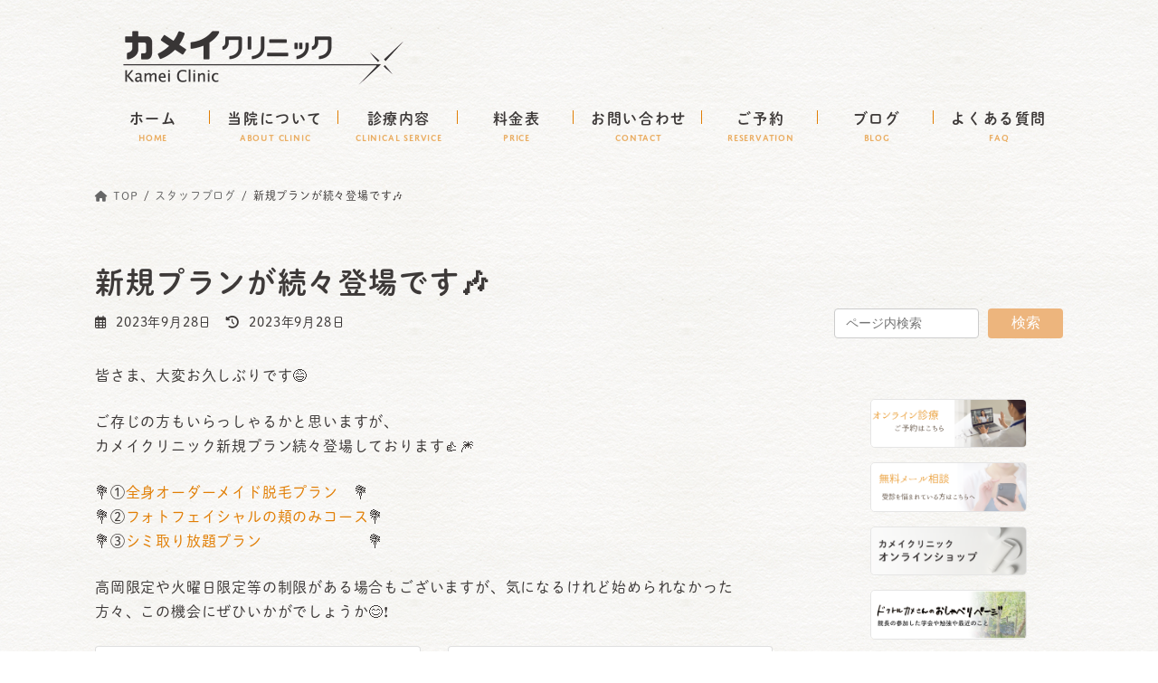

--- FILE ---
content_type: text/html; charset=UTF-8
request_url: https://www.k-clinic.com/staff-blog/4333
body_size: 22987
content:
<!DOCTYPE html>
<html lang="ja">
<head>
<meta charset="utf-8">
<meta http-equiv="X-UA-Compatible" content="IE=edge">
<meta name="viewport" content="width=device-width, initial-scale=1">

<title>新規プランが続々登場です🎶 | カメイクリニック</title>
<meta name='robots' content='max-image-preview:large' />
<link rel="alternate" type="application/rss+xml" title="カメイクリニック &raquo; フィード" href="https://www.k-clinic.com/feed" />
<link rel="alternate" type="application/rss+xml" title="カメイクリニック &raquo; コメントフィード" href="https://www.k-clinic.com/comments/feed" />
<meta name="description" content="皆さま、大変お久しぶりです😅ご存じの方もいらっしゃるかと思いますが、カメイクリニック新規プラン続々登場しております👍🎆💐①全身オーダーメイド脱毛プラン　💐💐②フォトフェイシャルの頬のみコース💐💐③シミ取り放題プラン　　　　　　　💐高岡限定や火曜日限定等の制限がある場合もございますが、気になるけれど始められなかった方々、この機会にぜひいかがでしょうか😊❗" /><script type="text/javascript">
/* <![CDATA[ */
window._wpemojiSettings = {"baseUrl":"https:\/\/s.w.org\/images\/core\/emoji\/15.0.3\/72x72\/","ext":".png","svgUrl":"https:\/\/s.w.org\/images\/core\/emoji\/15.0.3\/svg\/","svgExt":".svg","source":{"concatemoji":"https:\/\/www.k-clinic.com\/wp-includes\/js\/wp-emoji-release.min.js?ver=6.5.7"}};
/*! This file is auto-generated */
!function(i,n){var o,s,e;function c(e){try{var t={supportTests:e,timestamp:(new Date).valueOf()};sessionStorage.setItem(o,JSON.stringify(t))}catch(e){}}function p(e,t,n){e.clearRect(0,0,e.canvas.width,e.canvas.height),e.fillText(t,0,0);var t=new Uint32Array(e.getImageData(0,0,e.canvas.width,e.canvas.height).data),r=(e.clearRect(0,0,e.canvas.width,e.canvas.height),e.fillText(n,0,0),new Uint32Array(e.getImageData(0,0,e.canvas.width,e.canvas.height).data));return t.every(function(e,t){return e===r[t]})}function u(e,t,n){switch(t){case"flag":return n(e,"\ud83c\udff3\ufe0f\u200d\u26a7\ufe0f","\ud83c\udff3\ufe0f\u200b\u26a7\ufe0f")?!1:!n(e,"\ud83c\uddfa\ud83c\uddf3","\ud83c\uddfa\u200b\ud83c\uddf3")&&!n(e,"\ud83c\udff4\udb40\udc67\udb40\udc62\udb40\udc65\udb40\udc6e\udb40\udc67\udb40\udc7f","\ud83c\udff4\u200b\udb40\udc67\u200b\udb40\udc62\u200b\udb40\udc65\u200b\udb40\udc6e\u200b\udb40\udc67\u200b\udb40\udc7f");case"emoji":return!n(e,"\ud83d\udc26\u200d\u2b1b","\ud83d\udc26\u200b\u2b1b")}return!1}function f(e,t,n){var r="undefined"!=typeof WorkerGlobalScope&&self instanceof WorkerGlobalScope?new OffscreenCanvas(300,150):i.createElement("canvas"),a=r.getContext("2d",{willReadFrequently:!0}),o=(a.textBaseline="top",a.font="600 32px Arial",{});return e.forEach(function(e){o[e]=t(a,e,n)}),o}function t(e){var t=i.createElement("script");t.src=e,t.defer=!0,i.head.appendChild(t)}"undefined"!=typeof Promise&&(o="wpEmojiSettingsSupports",s=["flag","emoji"],n.supports={everything:!0,everythingExceptFlag:!0},e=new Promise(function(e){i.addEventListener("DOMContentLoaded",e,{once:!0})}),new Promise(function(t){var n=function(){try{var e=JSON.parse(sessionStorage.getItem(o));if("object"==typeof e&&"number"==typeof e.timestamp&&(new Date).valueOf()<e.timestamp+604800&&"object"==typeof e.supportTests)return e.supportTests}catch(e){}return null}();if(!n){if("undefined"!=typeof Worker&&"undefined"!=typeof OffscreenCanvas&&"undefined"!=typeof URL&&URL.createObjectURL&&"undefined"!=typeof Blob)try{var e="postMessage("+f.toString()+"("+[JSON.stringify(s),u.toString(),p.toString()].join(",")+"));",r=new Blob([e],{type:"text/javascript"}),a=new Worker(URL.createObjectURL(r),{name:"wpTestEmojiSupports"});return void(a.onmessage=function(e){c(n=e.data),a.terminate(),t(n)})}catch(e){}c(n=f(s,u,p))}t(n)}).then(function(e){for(var t in e)n.supports[t]=e[t],n.supports.everything=n.supports.everything&&n.supports[t],"flag"!==t&&(n.supports.everythingExceptFlag=n.supports.everythingExceptFlag&&n.supports[t]);n.supports.everythingExceptFlag=n.supports.everythingExceptFlag&&!n.supports.flag,n.DOMReady=!1,n.readyCallback=function(){n.DOMReady=!0}}).then(function(){return e}).then(function(){var e;n.supports.everything||(n.readyCallback(),(e=n.source||{}).concatemoji?t(e.concatemoji):e.wpemoji&&e.twemoji&&(t(e.twemoji),t(e.wpemoji)))}))}((window,document),window._wpemojiSettings);
/* ]]> */
</script>
<link rel='stylesheet' id='vkExUnit_common_style-css' href='https://www.k-clinic.com/wp-content/plugins/vk-all-in-one-expansion-unit/assets/css/vkExUnit_style.css?ver=9.99.3.0' type='text/css' media='all' />
<style id='vkExUnit_common_style-inline-css' type='text/css'>
.grecaptcha-badge{bottom: 85px !important;}
.veu_promotion-alert__content--text { border: 1px solid rgba(0,0,0,0.125); padding: 0.5em 1em; border-radius: var(--vk-size-radius); margin-bottom: var(--vk-margin-block-bottom); font-size: 0.875rem; } /* Alert Content部分に段落タグを入れた場合に最後の段落の余白を0にする */ .veu_promotion-alert__content--text p:last-of-type{ margin-bottom:0; margin-top: 0; }
:root {--ver_page_top_button_url:url(https://www.k-clinic.com/wp-content/plugins/vk-all-in-one-expansion-unit/assets/images/to-top-btn-icon.svg);}@font-face {font-weight: normal;font-style: normal;font-family: "vk_sns";src: url("https://www.k-clinic.com/wp-content/plugins/vk-all-in-one-expansion-unit/inc/sns/icons/fonts/vk_sns.eot?-bq20cj");src: url("https://www.k-clinic.com/wp-content/plugins/vk-all-in-one-expansion-unit/inc/sns/icons/fonts/vk_sns.eot?#iefix-bq20cj") format("embedded-opentype"),url("https://www.k-clinic.com/wp-content/plugins/vk-all-in-one-expansion-unit/inc/sns/icons/fonts/vk_sns.woff?-bq20cj") format("woff"),url("https://www.k-clinic.com/wp-content/plugins/vk-all-in-one-expansion-unit/inc/sns/icons/fonts/vk_sns.ttf?-bq20cj") format("truetype"),url("https://www.k-clinic.com/wp-content/plugins/vk-all-in-one-expansion-unit/inc/sns/icons/fonts/vk_sns.svg?-bq20cj#vk_sns") format("svg");}
</style>
<link rel='stylesheet' id='vk-header-top-css' href='https://www.k-clinic.com/wp-content/plugins/lightning-g3-pro-unit/inc/header-top/package/css/header-top.css?ver=0.1.1' type='text/css' media='all' />
<style id='vk-header-top-inline-css' type='text/css'>
/* Header Top */.header-top{color:#e9a460;}.header-top .nav li a{color:#e9a460;}
</style>
<style id='wp-emoji-styles-inline-css' type='text/css'>

	img.wp-smiley, img.emoji {
		display: inline !important;
		border: none !important;
		box-shadow: none !important;
		height: 1em !important;
		width: 1em !important;
		margin: 0 0.07em !important;
		vertical-align: -0.1em !important;
		background: none !important;
		padding: 0 !important;
	}
</style>
<link rel='stylesheet' id='wp-block-library-css' href='https://www.k-clinic.com/wp-includes/css/dist/block-library/style.min.css?ver=6.5.7' type='text/css' media='all' />
<style id='wp-block-library-inline-css' type='text/css'>
.vk-cols--reverse{flex-direction:row-reverse}.vk-cols--hasbtn{margin-bottom:0}.vk-cols--hasbtn>.row>.vk_gridColumn_item,.vk-cols--hasbtn>.wp-block-column{position:relative;padding-bottom:3em}.vk-cols--hasbtn>.row>.vk_gridColumn_item>.wp-block-buttons,.vk-cols--hasbtn>.row>.vk_gridColumn_item>.vk_button,.vk-cols--hasbtn>.wp-block-column>.wp-block-buttons,.vk-cols--hasbtn>.wp-block-column>.vk_button{position:absolute;bottom:0;width:100%}.vk-cols--fit.wp-block-columns{gap:0}.vk-cols--fit.wp-block-columns,.vk-cols--fit.wp-block-columns:not(.is-not-stacked-on-mobile){margin-top:0;margin-bottom:0;justify-content:space-between}.vk-cols--fit.wp-block-columns>.wp-block-column *:last-child,.vk-cols--fit.wp-block-columns:not(.is-not-stacked-on-mobile)>.wp-block-column *:last-child{margin-bottom:0}.vk-cols--fit.wp-block-columns>.wp-block-column>.wp-block-cover,.vk-cols--fit.wp-block-columns:not(.is-not-stacked-on-mobile)>.wp-block-column>.wp-block-cover{margin-top:0}.vk-cols--fit.wp-block-columns.has-background,.vk-cols--fit.wp-block-columns:not(.is-not-stacked-on-mobile).has-background{padding:0}@media(max-width: 599px){.vk-cols--fit.wp-block-columns:not(.has-background)>.wp-block-column:not(.has-background),.vk-cols--fit.wp-block-columns:not(.is-not-stacked-on-mobile):not(.has-background)>.wp-block-column:not(.has-background){padding-left:0 !important;padding-right:0 !important}}@media(min-width: 782px){.vk-cols--fit.wp-block-columns .block-editor-block-list__block.wp-block-column:not(:first-child),.vk-cols--fit.wp-block-columns>.wp-block-column:not(:first-child),.vk-cols--fit.wp-block-columns:not(.is-not-stacked-on-mobile) .block-editor-block-list__block.wp-block-column:not(:first-child),.vk-cols--fit.wp-block-columns:not(.is-not-stacked-on-mobile)>.wp-block-column:not(:first-child){margin-left:0}}@media(min-width: 600px)and (max-width: 781px){.vk-cols--fit.wp-block-columns .wp-block-column:nth-child(2n),.vk-cols--fit.wp-block-columns:not(.is-not-stacked-on-mobile) .wp-block-column:nth-child(2n){margin-left:0}.vk-cols--fit.wp-block-columns .wp-block-column:not(:only-child),.vk-cols--fit.wp-block-columns:not(.is-not-stacked-on-mobile) .wp-block-column:not(:only-child){flex-basis:50% !important}}.vk-cols--fit--gap1.wp-block-columns{gap:1px}@media(min-width: 600px)and (max-width: 781px){.vk-cols--fit--gap1.wp-block-columns .wp-block-column:not(:only-child){flex-basis:calc(50% - 1px) !important}}.vk-cols--fit.vk-cols--grid>.block-editor-block-list__block,.vk-cols--fit.vk-cols--grid>.wp-block-column,.vk-cols--fit.vk-cols--grid:not(.is-not-stacked-on-mobile)>.block-editor-block-list__block,.vk-cols--fit.vk-cols--grid:not(.is-not-stacked-on-mobile)>.wp-block-column{flex-basis:50%;box-sizing:border-box}@media(max-width: 599px){.vk-cols--fit.vk-cols--grid.vk-cols--grid--alignfull>.wp-block-column:nth-child(2)>.wp-block-cover,.vk-cols--fit.vk-cols--grid:not(.is-not-stacked-on-mobile).vk-cols--grid--alignfull>.wp-block-column:nth-child(2)>.wp-block-cover{width:100vw;margin-right:calc((100% - 100vw)/2);margin-left:calc((100% - 100vw)/2)}}@media(min-width: 600px){.vk-cols--fit.vk-cols--grid.vk-cols--grid--alignfull>.wp-block-column:nth-child(2)>.wp-block-cover,.vk-cols--fit.vk-cols--grid:not(.is-not-stacked-on-mobile).vk-cols--grid--alignfull>.wp-block-column:nth-child(2)>.wp-block-cover{margin-right:calc(100% - 50vw);width:50vw}}@media(min-width: 600px){.vk-cols--fit.vk-cols--grid.vk-cols--grid--alignfull.vk-cols--reverse>.wp-block-column,.vk-cols--fit.vk-cols--grid:not(.is-not-stacked-on-mobile).vk-cols--grid--alignfull.vk-cols--reverse>.wp-block-column{margin-left:0;margin-right:0}.vk-cols--fit.vk-cols--grid.vk-cols--grid--alignfull.vk-cols--reverse>.wp-block-column:nth-child(2)>.wp-block-cover,.vk-cols--fit.vk-cols--grid:not(.is-not-stacked-on-mobile).vk-cols--grid--alignfull.vk-cols--reverse>.wp-block-column:nth-child(2)>.wp-block-cover{margin-left:calc(100% - 50vw)}}.vk-cols--menu h2,.vk-cols--menu h3,.vk-cols--menu h4,.vk-cols--menu h5{margin-bottom:.2em;text-shadow:#000 0 0 10px}.vk-cols--menu h2:first-child,.vk-cols--menu h3:first-child,.vk-cols--menu h4:first-child,.vk-cols--menu h5:first-child{margin-top:0}.vk-cols--menu p{margin-bottom:1rem;text-shadow:#000 0 0 10px}.vk-cols--menu .wp-block-cover__inner-container:last-child{margin-bottom:0}.vk-cols--fitbnrs .wp-block-column .wp-block-cover:hover img{filter:unset}.vk-cols--fitbnrs .wp-block-column .wp-block-cover:hover{background-color:unset}.vk-cols--fitbnrs .wp-block-column .wp-block-cover:hover .wp-block-cover__image-background{filter:unset !important}.vk-cols--fitbnrs .wp-block-cover__inner-container{position:absolute;height:100%;width:100%}.vk-cols--fitbnrs .vk_button{height:100%;margin:0}.vk-cols--fitbnrs .vk_button .vk_button_btn,.vk-cols--fitbnrs .vk_button .btn{height:100%;width:100%;border:none;box-shadow:none;background-color:unset !important;transition:unset}.vk-cols--fitbnrs .vk_button .vk_button_btn:hover,.vk-cols--fitbnrs .vk_button .btn:hover{transition:unset}.vk-cols--fitbnrs .vk_button .vk_button_btn:after,.vk-cols--fitbnrs .vk_button .btn:after{border:none}.vk-cols--fitbnrs .vk_button .vk_button_link_txt{width:100%;position:absolute;top:50%;left:50%;transform:translateY(-50%) translateX(-50%);font-size:2rem;text-shadow:#000 0 0 10px}.vk-cols--fitbnrs .vk_button .vk_button_link_subCaption{width:100%;position:absolute;top:calc(50% + 2.2em);left:50%;transform:translateY(-50%) translateX(-50%);text-shadow:#000 0 0 10px}@media(min-width: 992px){.vk-cols--media.wp-block-columns{gap:3rem}}.vk-fit-map figure{margin-bottom:0}.vk-fit-map iframe{position:relative;margin-bottom:0;display:block;max-height:400px;width:100vw}.vk-fit-map:is(.alignfull,.alignwide) div{max-width:100%}.vk-table--th--width25 :where(tr>*:first-child){width:25%}.vk-table--th--width30 :where(tr>*:first-child){width:30%}.vk-table--th--width35 :where(tr>*:first-child){width:35%}.vk-table--th--width40 :where(tr>*:first-child){width:40%}.vk-table--th--bg-bright :where(tr>*:first-child){background-color:var(--wp--preset--color--bg-secondary, rgba(0, 0, 0, 0.05))}@media(max-width: 599px){.vk-table--mobile-block :is(th,td){width:100%;display:block}.vk-table--mobile-block.wp-block-table table :is(th,td){border-top:none}}.vk-table--width--th25 :where(tr>*:first-child){width:25%}.vk-table--width--th30 :where(tr>*:first-child){width:30%}.vk-table--width--th35 :where(tr>*:first-child){width:35%}.vk-table--width--th40 :where(tr>*:first-child){width:40%}.no-margin{margin:0}@media(max-width: 599px){.wp-block-image.vk-aligncenter--mobile>.alignright{float:none;margin-left:auto;margin-right:auto}.vk-no-padding-horizontal--mobile{padding-left:0 !important;padding-right:0 !important}}
/* VK Color Palettes */:root{ --wp--preset--color--vk-color-primary:#edb57d}/* --vk-color-primary is deprecated. */:root{ --vk-color-primary: var(--wp--preset--color--vk-color-primary);}:root{ --wp--preset--color--vk-color-primary-dark:#be9164}/* --vk-color-primary-dark is deprecated. */:root{ --vk-color-primary-dark: var(--wp--preset--color--vk-color-primary-dark);}:root{ --wp--preset--color--vk-color-primary-vivid:#ffc78a}/* --vk-color-primary-vivid is deprecated. */:root{ --vk-color-primary-vivid: var(--wp--preset--color--vk-color-primary-vivid);}
</style>
<link rel='stylesheet' id='vk-blocks/alert-css' href='https://www.k-clinic.com/wp-content/plugins/vk-blocks-pro/build/alert/style.css?ver=1.83.0.0' type='text/css' media='all' />
<link rel='stylesheet' id='vk-blocks/ancestor-page-list-css' href='https://www.k-clinic.com/wp-content/plugins/vk-blocks-pro/build/ancestor-page-list/style.css?ver=1.83.0.0' type='text/css' media='all' />
<link rel='stylesheet' id='vk-blocks/balloon-css' href='https://www.k-clinic.com/wp-content/plugins/vk-blocks-pro/build/balloon/style.css?ver=1.83.0.0' type='text/css' media='all' />
<link rel='stylesheet' id='vk-blocks/border-box-css' href='https://www.k-clinic.com/wp-content/plugins/vk-blocks-pro/build/border-box/style.css?ver=1.83.0.0' type='text/css' media='all' />
<link rel='stylesheet' id='vk-blocks/button-css' href='https://www.k-clinic.com/wp-content/plugins/vk-blocks-pro/build/button/style.css?ver=1.83.0.0' type='text/css' media='all' />
<link rel='stylesheet' id='vk-blocks/faq-css' href='https://www.k-clinic.com/wp-content/plugins/vk-blocks-pro/build/faq/style.css?ver=1.83.0.0' type='text/css' media='all' />
<link rel='stylesheet' id='vk-blocks/flow-css' href='https://www.k-clinic.com/wp-content/plugins/vk-blocks-pro/build/flow/style.css?ver=1.83.0.0' type='text/css' media='all' />
<link rel='stylesheet' id='vk-blocks/heading-css' href='https://www.k-clinic.com/wp-content/plugins/vk-blocks-pro/build/heading/style.css?ver=1.83.0.0' type='text/css' media='all' />
<link rel='stylesheet' id='vk-blocks/icon-css' href='https://www.k-clinic.com/wp-content/plugins/vk-blocks-pro/build/icon/style.css?ver=1.83.0.0' type='text/css' media='all' />
<link rel='stylesheet' id='vk-blocks/icon-outer-css' href='https://www.k-clinic.com/wp-content/plugins/vk-blocks-pro/build/icon-outer/style.css?ver=1.83.0.0' type='text/css' media='all' />
<link rel='stylesheet' id='vk-blocks/pr-blocks-css' href='https://www.k-clinic.com/wp-content/plugins/vk-blocks-pro/build/pr-blocks/style.css?ver=1.83.0.0' type='text/css' media='all' />
<link rel='stylesheet' id='vk-blocks/pr-content-css' href='https://www.k-clinic.com/wp-content/plugins/vk-blocks-pro/build/pr-content/style.css?ver=1.83.0.0' type='text/css' media='all' />
<link rel='stylesheet' id='vk-swiper-style-css' href='https://www.k-clinic.com/wp-content/plugins/vk-blocks-pro/vendor/vektor-inc/vk-swiper/src/assets/css/swiper-bundle.min.css?ver=11.0.2' type='text/css' media='all' />
<link rel='stylesheet' id='vk-blocks/slider-css' href='https://www.k-clinic.com/wp-content/plugins/vk-blocks-pro/build/slider/style.css?ver=1.83.0.0' type='text/css' media='all' />
<link rel='stylesheet' id='vk-blocks/slider-item-css' href='https://www.k-clinic.com/wp-content/plugins/vk-blocks-pro/build/slider-item/style.css?ver=1.83.0.0' type='text/css' media='all' />
<link rel='stylesheet' id='vk-blocks/spacer-css' href='https://www.k-clinic.com/wp-content/plugins/vk-blocks-pro/build/spacer/style.css?ver=1.83.0.0' type='text/css' media='all' />
<link rel='stylesheet' id='vk-blocks/staff-css' href='https://www.k-clinic.com/wp-content/plugins/vk-blocks-pro/build/staff/style.css?ver=1.83.0.0' type='text/css' media='all' />
<link rel='stylesheet' id='vk-blocks/accordion-css' href='https://www.k-clinic.com/wp-content/plugins/vk-blocks-pro/build/_pro/accordion/style.css?ver=1.83.0.0' type='text/css' media='all' />
<link rel='stylesheet' id='vk-blocks/animation-css' href='https://www.k-clinic.com/wp-content/plugins/vk-blocks-pro/build/_pro/animation/style.css?ver=1.83.0.0' type='text/css' media='all' />
<link rel='stylesheet' id='vk-blocks/breadcrumb-css' href='https://www.k-clinic.com/wp-content/plugins/vk-blocks-pro/build/_pro/breadcrumb/style.css?ver=1.83.0.0' type='text/css' media='all' />
<link rel='stylesheet' id='vk-blocks/blog-card-css' href='https://www.k-clinic.com/wp-content/plugins/vk-blocks-pro/build/_pro/blog-card/style.css?ver=1.83.0.0' type='text/css' media='all' />
<link rel='stylesheet' id='vk-blocks/blog-card-featured-image-css' href='https://www.k-clinic.com/wp-content/plugins/vk-blocks-pro/build/_pro/blog-card-featured-image/style.css?ver=1.83.0.0' type='text/css' media='all' />
<link rel='stylesheet' id='vk-blocks/blog-card-excerpt-css' href='https://www.k-clinic.com/wp-content/plugins/vk-blocks-pro/build/_pro/blog-card-excerpt/style.css?ver=1.83.0.0' type='text/css' media='all' />
<link rel='stylesheet' id='vk-blocks/blog-card-site-logo-css' href='https://www.k-clinic.com/wp-content/plugins/vk-blocks-pro/build/_pro/blog-card-site-logo/style.css?ver=1.83.0.0' type='text/css' media='all' />
<link rel='stylesheet' id='vk-blocks/button-outer-css' href='https://www.k-clinic.com/wp-content/plugins/vk-blocks-pro/build/_pro/button-outer/style.css?ver=1.83.0.0' type='text/css' media='all' />
<link rel='stylesheet' id='vk-blocks/card-css' href='https://www.k-clinic.com/wp-content/plugins/vk-blocks-pro/build/_pro/card/style.css?ver=1.83.0.0' type='text/css' media='all' />
<link rel='stylesheet' id='vk-blocks/card-item-css' href='https://www.k-clinic.com/wp-content/plugins/vk-blocks-pro/build/_pro/card-item/style.css?ver=1.83.0.0' type='text/css' media='all' />
<link rel='stylesheet' id='vk-blocks/child-page-css' href='https://www.k-clinic.com/wp-content/plugins/vk-blocks-pro/build/_pro/child-page/style.css?ver=1.83.0.0' type='text/css' media='all' />
<link rel='stylesheet' id='vk-blocks/dynamic-text-css' href='https://www.k-clinic.com/wp-content/plugins/vk-blocks-pro/build/_pro/dynamic-text/style.css?ver=1.83.0.0' type='text/css' media='all' />
<link rel='stylesheet' id='vk-blocks/fixed-display-css' href='https://www.k-clinic.com/wp-content/plugins/vk-blocks-pro/build/_pro/fixed-display/style.css?ver=1.83.0.0' type='text/css' media='all' />
<link rel='stylesheet' id='vk-blocks/grid-column-css' href='https://www.k-clinic.com/wp-content/plugins/vk-blocks-pro/build/_pro/grid-column/style.css?ver=1.83.0.0' type='text/css' media='all' />
<link rel='stylesheet' id='vk-blocks/grid-column-item-css' href='https://www.k-clinic.com/wp-content/plugins/vk-blocks-pro/build/_pro/grid-column-item/style.css?ver=1.83.0.0' type='text/css' media='all' />
<link rel='stylesheet' id='vk-blocks/gridcolcard-css' href='https://www.k-clinic.com/wp-content/plugins/vk-blocks-pro/build/_pro/gridcolcard/style.css?ver=1.83.0.0' type='text/css' media='all' />
<link rel='stylesheet' id='vk-blocks/icon-card-css' href='https://www.k-clinic.com/wp-content/plugins/vk-blocks-pro/build/_pro/icon-card/style.css?ver=1.83.0.0' type='text/css' media='all' />
<link rel='stylesheet' id='vk-blocks/icon-card-item-css' href='https://www.k-clinic.com/wp-content/plugins/vk-blocks-pro/build/_pro/icon-card-item/style.css?ver=1.83.0.0' type='text/css' media='all' />
<link rel='stylesheet' id='vk-blocks/outer-css' href='https://www.k-clinic.com/wp-content/plugins/vk-blocks-pro/build/_pro/outer/style.css?ver=1.83.0.0' type='text/css' media='all' />
<link rel='stylesheet' id='vk-blocks/post-new-badge-css' href='https://www.k-clinic.com/wp-content/plugins/vk-blocks-pro/build/_pro/post-new-badge/style.css?ver=1.83.0.0' type='text/css' media='all' />
<link rel='stylesheet' id='vk-blocks/post-category-badge-css' href='https://www.k-clinic.com/wp-content/plugins/vk-blocks-pro/build/_pro/post-category-badge/style.css?ver=1.83.0.0' type='text/css' media='all' />
<link rel='stylesheet' id='vk-blocks/step-css' href='https://www.k-clinic.com/wp-content/plugins/vk-blocks-pro/build/_pro/step/style.css?ver=1.83.0.0' type='text/css' media='all' />
<link rel='stylesheet' id='vk-blocks/step-item-css' href='https://www.k-clinic.com/wp-content/plugins/vk-blocks-pro/build/_pro/step-item/style.css?ver=1.83.0.0' type='text/css' media='all' />
<link rel='stylesheet' id='vk-blocks/tab-css' href='https://www.k-clinic.com/wp-content/plugins/vk-blocks-pro/build/_pro/tab/style.css?ver=1.83.0.0' type='text/css' media='all' />
<link rel='stylesheet' id='vk-blocks/table-of-contents-new-css' href='https://www.k-clinic.com/wp-content/plugins/vk-blocks-pro/build/_pro/table-of-contents-new/style.css?ver=1.83.0.0' type='text/css' media='all' />
<link rel='stylesheet' id='vk-blocks/taxonomy-css' href='https://www.k-clinic.com/wp-content/plugins/vk-blocks-pro/build/_pro/taxonomy/style.css?ver=1.83.0.0' type='text/css' media='all' />
<link rel='stylesheet' id='vk-blocks/timeline-item-css' href='https://www.k-clinic.com/wp-content/plugins/vk-blocks-pro/build/_pro/timeline-item/style.css?ver=1.83.0.0' type='text/css' media='all' />
<style id='classic-theme-styles-inline-css' type='text/css'>
/*! This file is auto-generated */
.wp-block-button__link{color:#fff;background-color:#32373c;border-radius:9999px;box-shadow:none;text-decoration:none;padding:calc(.667em + 2px) calc(1.333em + 2px);font-size:1.125em}.wp-block-file__button{background:#32373c;color:#fff;text-decoration:none}
</style>
<style id='global-styles-inline-css' type='text/css'>
body{--wp--preset--color--black: #000000;--wp--preset--color--cyan-bluish-gray: #abb8c3;--wp--preset--color--white: #ffffff;--wp--preset--color--pale-pink: #f78da7;--wp--preset--color--vivid-red: #cf2e2e;--wp--preset--color--luminous-vivid-orange: #ff6900;--wp--preset--color--luminous-vivid-amber: #fcb900;--wp--preset--color--light-green-cyan: #7bdcb5;--wp--preset--color--vivid-green-cyan: #00d084;--wp--preset--color--pale-cyan-blue: #8ed1fc;--wp--preset--color--vivid-cyan-blue: #0693e3;--wp--preset--color--vivid-purple: #9b51e0;--wp--preset--color--vk-color-primary: #edb57d;--wp--preset--color--vk-color-primary-dark: #be9164;--wp--preset--color--vk-color-primary-vivid: #ffc78a;--wp--preset--gradient--vivid-cyan-blue-to-vivid-purple: linear-gradient(135deg,rgba(6,147,227,1) 0%,rgb(155,81,224) 100%);--wp--preset--gradient--light-green-cyan-to-vivid-green-cyan: linear-gradient(135deg,rgb(122,220,180) 0%,rgb(0,208,130) 100%);--wp--preset--gradient--luminous-vivid-amber-to-luminous-vivid-orange: linear-gradient(135deg,rgba(252,185,0,1) 0%,rgba(255,105,0,1) 100%);--wp--preset--gradient--luminous-vivid-orange-to-vivid-red: linear-gradient(135deg,rgba(255,105,0,1) 0%,rgb(207,46,46) 100%);--wp--preset--gradient--very-light-gray-to-cyan-bluish-gray: linear-gradient(135deg,rgb(238,238,238) 0%,rgb(169,184,195) 100%);--wp--preset--gradient--cool-to-warm-spectrum: linear-gradient(135deg,rgb(74,234,220) 0%,rgb(151,120,209) 20%,rgb(207,42,186) 40%,rgb(238,44,130) 60%,rgb(251,105,98) 80%,rgb(254,248,76) 100%);--wp--preset--gradient--blush-light-purple: linear-gradient(135deg,rgb(255,206,236) 0%,rgb(152,150,240) 100%);--wp--preset--gradient--blush-bordeaux: linear-gradient(135deg,rgb(254,205,165) 0%,rgb(254,45,45) 50%,rgb(107,0,62) 100%);--wp--preset--gradient--luminous-dusk: linear-gradient(135deg,rgb(255,203,112) 0%,rgb(199,81,192) 50%,rgb(65,88,208) 100%);--wp--preset--gradient--pale-ocean: linear-gradient(135deg,rgb(255,245,203) 0%,rgb(182,227,212) 50%,rgb(51,167,181) 100%);--wp--preset--gradient--electric-grass: linear-gradient(135deg,rgb(202,248,128) 0%,rgb(113,206,126) 100%);--wp--preset--gradient--midnight: linear-gradient(135deg,rgb(2,3,129) 0%,rgb(40,116,252) 100%);--wp--preset--gradient--vivid-green-cyan-to-vivid-cyan-blue: linear-gradient(135deg,rgba(0,208,132,1) 0%,rgba(6,147,227,1) 100%);--wp--preset--font-size--small: 14px;--wp--preset--font-size--medium: 20px;--wp--preset--font-size--large: 24px;--wp--preset--font-size--x-large: 42px;--wp--preset--font-size--regular: 16px;--wp--preset--font-size--huge: 36px;--wp--preset--spacing--20: 0.44rem;--wp--preset--spacing--30: 0.67rem;--wp--preset--spacing--40: 1rem;--wp--preset--spacing--50: 1.5rem;--wp--preset--spacing--60: 2.25rem;--wp--preset--spacing--70: 3.38rem;--wp--preset--spacing--80: 5.06rem;--wp--preset--shadow--natural: 6px 6px 9px rgba(0, 0, 0, 0.2);--wp--preset--shadow--deep: 12px 12px 50px rgba(0, 0, 0, 0.4);--wp--preset--shadow--sharp: 6px 6px 0px rgba(0, 0, 0, 0.2);--wp--preset--shadow--outlined: 6px 6px 0px -3px rgba(255, 255, 255, 1), 6px 6px rgba(0, 0, 0, 1);--wp--preset--shadow--crisp: 6px 6px 0px rgba(0, 0, 0, 1);}:where(.is-layout-flex){gap: 0.5em;}:where(.is-layout-grid){gap: 0.5em;}body .is-layout-flex{display: flex;}body .is-layout-flex{flex-wrap: wrap;align-items: center;}body .is-layout-flex > *{margin: 0;}body .is-layout-grid{display: grid;}body .is-layout-grid > *{margin: 0;}:where(.wp-block-columns.is-layout-flex){gap: 2em;}:where(.wp-block-columns.is-layout-grid){gap: 2em;}:where(.wp-block-post-template.is-layout-flex){gap: 1.25em;}:where(.wp-block-post-template.is-layout-grid){gap: 1.25em;}.has-black-color{color: var(--wp--preset--color--black) !important;}.has-cyan-bluish-gray-color{color: var(--wp--preset--color--cyan-bluish-gray) !important;}.has-white-color{color: var(--wp--preset--color--white) !important;}.has-pale-pink-color{color: var(--wp--preset--color--pale-pink) !important;}.has-vivid-red-color{color: var(--wp--preset--color--vivid-red) !important;}.has-luminous-vivid-orange-color{color: var(--wp--preset--color--luminous-vivid-orange) !important;}.has-luminous-vivid-amber-color{color: var(--wp--preset--color--luminous-vivid-amber) !important;}.has-light-green-cyan-color{color: var(--wp--preset--color--light-green-cyan) !important;}.has-vivid-green-cyan-color{color: var(--wp--preset--color--vivid-green-cyan) !important;}.has-pale-cyan-blue-color{color: var(--wp--preset--color--pale-cyan-blue) !important;}.has-vivid-cyan-blue-color{color: var(--wp--preset--color--vivid-cyan-blue) !important;}.has-vivid-purple-color{color: var(--wp--preset--color--vivid-purple) !important;}.has-vk-color-primary-color{color: var(--wp--preset--color--vk-color-primary) !important;}.has-vk-color-primary-dark-color{color: var(--wp--preset--color--vk-color-primary-dark) !important;}.has-vk-color-primary-vivid-color{color: var(--wp--preset--color--vk-color-primary-vivid) !important;}.has-black-background-color{background-color: var(--wp--preset--color--black) !important;}.has-cyan-bluish-gray-background-color{background-color: var(--wp--preset--color--cyan-bluish-gray) !important;}.has-white-background-color{background-color: var(--wp--preset--color--white) !important;}.has-pale-pink-background-color{background-color: var(--wp--preset--color--pale-pink) !important;}.has-vivid-red-background-color{background-color: var(--wp--preset--color--vivid-red) !important;}.has-luminous-vivid-orange-background-color{background-color: var(--wp--preset--color--luminous-vivid-orange) !important;}.has-luminous-vivid-amber-background-color{background-color: var(--wp--preset--color--luminous-vivid-amber) !important;}.has-light-green-cyan-background-color{background-color: var(--wp--preset--color--light-green-cyan) !important;}.has-vivid-green-cyan-background-color{background-color: var(--wp--preset--color--vivid-green-cyan) !important;}.has-pale-cyan-blue-background-color{background-color: var(--wp--preset--color--pale-cyan-blue) !important;}.has-vivid-cyan-blue-background-color{background-color: var(--wp--preset--color--vivid-cyan-blue) !important;}.has-vivid-purple-background-color{background-color: var(--wp--preset--color--vivid-purple) !important;}.has-vk-color-primary-background-color{background-color: var(--wp--preset--color--vk-color-primary) !important;}.has-vk-color-primary-dark-background-color{background-color: var(--wp--preset--color--vk-color-primary-dark) !important;}.has-vk-color-primary-vivid-background-color{background-color: var(--wp--preset--color--vk-color-primary-vivid) !important;}.has-black-border-color{border-color: var(--wp--preset--color--black) !important;}.has-cyan-bluish-gray-border-color{border-color: var(--wp--preset--color--cyan-bluish-gray) !important;}.has-white-border-color{border-color: var(--wp--preset--color--white) !important;}.has-pale-pink-border-color{border-color: var(--wp--preset--color--pale-pink) !important;}.has-vivid-red-border-color{border-color: var(--wp--preset--color--vivid-red) !important;}.has-luminous-vivid-orange-border-color{border-color: var(--wp--preset--color--luminous-vivid-orange) !important;}.has-luminous-vivid-amber-border-color{border-color: var(--wp--preset--color--luminous-vivid-amber) !important;}.has-light-green-cyan-border-color{border-color: var(--wp--preset--color--light-green-cyan) !important;}.has-vivid-green-cyan-border-color{border-color: var(--wp--preset--color--vivid-green-cyan) !important;}.has-pale-cyan-blue-border-color{border-color: var(--wp--preset--color--pale-cyan-blue) !important;}.has-vivid-cyan-blue-border-color{border-color: var(--wp--preset--color--vivid-cyan-blue) !important;}.has-vivid-purple-border-color{border-color: var(--wp--preset--color--vivid-purple) !important;}.has-vk-color-primary-border-color{border-color: var(--wp--preset--color--vk-color-primary) !important;}.has-vk-color-primary-dark-border-color{border-color: var(--wp--preset--color--vk-color-primary-dark) !important;}.has-vk-color-primary-vivid-border-color{border-color: var(--wp--preset--color--vk-color-primary-vivid) !important;}.has-vivid-cyan-blue-to-vivid-purple-gradient-background{background: var(--wp--preset--gradient--vivid-cyan-blue-to-vivid-purple) !important;}.has-light-green-cyan-to-vivid-green-cyan-gradient-background{background: var(--wp--preset--gradient--light-green-cyan-to-vivid-green-cyan) !important;}.has-luminous-vivid-amber-to-luminous-vivid-orange-gradient-background{background: var(--wp--preset--gradient--luminous-vivid-amber-to-luminous-vivid-orange) !important;}.has-luminous-vivid-orange-to-vivid-red-gradient-background{background: var(--wp--preset--gradient--luminous-vivid-orange-to-vivid-red) !important;}.has-very-light-gray-to-cyan-bluish-gray-gradient-background{background: var(--wp--preset--gradient--very-light-gray-to-cyan-bluish-gray) !important;}.has-cool-to-warm-spectrum-gradient-background{background: var(--wp--preset--gradient--cool-to-warm-spectrum) !important;}.has-blush-light-purple-gradient-background{background: var(--wp--preset--gradient--blush-light-purple) !important;}.has-blush-bordeaux-gradient-background{background: var(--wp--preset--gradient--blush-bordeaux) !important;}.has-luminous-dusk-gradient-background{background: var(--wp--preset--gradient--luminous-dusk) !important;}.has-pale-ocean-gradient-background{background: var(--wp--preset--gradient--pale-ocean) !important;}.has-electric-grass-gradient-background{background: var(--wp--preset--gradient--electric-grass) !important;}.has-midnight-gradient-background{background: var(--wp--preset--gradient--midnight) !important;}.has-small-font-size{font-size: var(--wp--preset--font-size--small) !important;}.has-medium-font-size{font-size: var(--wp--preset--font-size--medium) !important;}.has-large-font-size{font-size: var(--wp--preset--font-size--large) !important;}.has-x-large-font-size{font-size: var(--wp--preset--font-size--x-large) !important;}
.wp-block-navigation a:where(:not(.wp-element-button)){color: inherit;}
:where(.wp-block-post-template.is-layout-flex){gap: 1.25em;}:where(.wp-block-post-template.is-layout-grid){gap: 1.25em;}
:where(.wp-block-columns.is-layout-flex){gap: 2em;}:where(.wp-block-columns.is-layout-grid){gap: 2em;}
.wp-block-pullquote{font-size: 1.5em;line-height: 1.6;}
</style>
<link rel='stylesheet' id='responsive-lightbox-swipebox-css' href='https://www.k-clinic.com/wp-content/plugins/responsive-lightbox/assets/swipebox/swipebox.min.css?ver=1.5.2' type='text/css' media='all' />
<link rel='stylesheet' id='lightning-common-style-css' href='https://www.k-clinic.com/wp-content/themes/lightning/_g3/assets/css/style.css?ver=15.29.4' type='text/css' media='all' />
<style id='lightning-common-style-inline-css' type='text/css'>
/* Lightning */:root {--vk-color-primary:#edb57d;--vk-color-primary-dark:#be9164;--vk-color-primary-vivid:#ffc78a;--g_nav_main_acc_icon_open_url:url(https://www.k-clinic.com/wp-content/themes/lightning/_g3/inc/vk-mobile-nav/package/images/vk-menu-acc-icon-open-black.svg);--g_nav_main_acc_icon_close_url: url(https://www.k-clinic.com/wp-content/themes/lightning/_g3/inc/vk-mobile-nav/package/images/vk-menu-close-black.svg);--g_nav_sub_acc_icon_open_url: url(https://www.k-clinic.com/wp-content/themes/lightning/_g3/inc/vk-mobile-nav/package/images/vk-menu-acc-icon-open-white.svg);--g_nav_sub_acc_icon_close_url: url(https://www.k-clinic.com/wp-content/themes/lightning/_g3/inc/vk-mobile-nav/package/images/vk-menu-close-white.svg);}
:root{--swiper-navigation-color: #fff;}
html{scroll-padding-top:var(--vk-size-admin-bar);}
/* Lightning Container Size */@media (min-width: 992px){:root{--vk-width-container : 1000px;}.container {max-width: 1000px;}}/* Lightning Container Size */@media (min-width: 1200px){:root{--vk-width-container : 1100px;}.container {max-width: 1100px;}}:root {}.main-section {--vk-color-text-link: #e17e04;--vk-color-text-link-hover: #383839;}
/* vk-mobile-nav */:root {--vk-mobile-nav-menu-btn-bg-src: url("https://www.k-clinic.com/wp-content/themes/lightning/_g3/inc/vk-mobile-nav/package/images/vk-menu-btn-black.svg");--vk-mobile-nav-menu-btn-close-bg-src: url("https://www.k-clinic.com/wp-content/themes/lightning/_g3/inc/vk-mobile-nav/package/images/vk-menu-close-black.svg");--vk-menu-acc-icon-open-black-bg-src: url("https://www.k-clinic.com/wp-content/themes/lightning/_g3/inc/vk-mobile-nav/package/images/vk-menu-acc-icon-open-black.svg");--vk-menu-acc-icon-open-white-bg-src: url("https://www.k-clinic.com/wp-content/themes/lightning/_g3/inc/vk-mobile-nav/package/images/vk-menu-acc-icon-open-white.svg");--vk-menu-acc-icon-close-black-bg-src: url("https://www.k-clinic.com/wp-content/themes/lightning/_g3/inc/vk-mobile-nav/package/images/vk-menu-close-black.svg");--vk-menu-acc-icon-close-white-bg-src: url("https://www.k-clinic.com/wp-content/themes/lightning/_g3/inc/vk-mobile-nav/package/images/vk-menu-close-white.svg");}
</style>
<link rel='stylesheet' id='lightning-design-style-css' href='https://www.k-clinic.com/wp-content/themes/lightning/_g3/design-skin/plain/css/style.css?ver=15.29.4' type='text/css' media='all' />
<style id='lightning-design-style-inline-css' type='text/css'>
.tagcloud a:before { font-family: "Font Awesome 5 Free";content: "\f02b";font-weight: bold; }
.vk-campaign-text{color:#fff;background-color:#eab010;}.vk-campaign-text_btn,.vk-campaign-text_btn:link,.vk-campaign-text_btn:visited,.vk-campaign-text_btn:focus,.vk-campaign-text_btn:active{background:#fff;color:#4c4c4c;}a.vk-campaign-text_btn:hover{background:#eab010;color:#fff;}.vk-campaign-text_link,.vk-campaign-text_link:link,.vk-campaign-text_link:hover,.vk-campaign-text_link:visited,.vk-campaign-text_link:active,.vk-campaign-text_link:focus{color:#fff;}
/* page header */.page-header{ position:relative;color:#333;text-align:left;}.page-header::before{content:"";position:absolute;top:0;left:0;background-color:#e9a460;opacity:0.45;width:100%;height:100%;}
/* Single Page Setting */.page-header .entry-meta-item-author,.entry-header .entry-meta-item-author { display:none; }
</style>
<link rel='stylesheet' id='vk-blog-card-css' href='https://www.k-clinic.com/wp-content/themes/lightning/_g3/inc/vk-wp-oembed-blog-card/package/css/blog-card.css?ver=6.5.7' type='text/css' media='all' />
<link rel='stylesheet' id='vk-blocks-build-css-css' href='https://www.k-clinic.com/wp-content/plugins/vk-blocks-pro/build/block-build.css?ver=1.83.0.0' type='text/css' media='all' />
<style id='vk-blocks-build-css-inline-css' type='text/css'>
:root {--vk_flow-arrow: url(https://www.k-clinic.com/wp-content/plugins/vk-blocks-pro/inc/vk-blocks/images/arrow_bottom.svg);--vk_image-mask-circle: url(https://www.k-clinic.com/wp-content/plugins/vk-blocks-pro/inc/vk-blocks/images/circle.svg);--vk_image-mask-wave01: url(https://www.k-clinic.com/wp-content/plugins/vk-blocks-pro/inc/vk-blocks/images/wave01.svg);--vk_image-mask-wave02: url(https://www.k-clinic.com/wp-content/plugins/vk-blocks-pro/inc/vk-blocks/images/wave02.svg);--vk_image-mask-wave03: url(https://www.k-clinic.com/wp-content/plugins/vk-blocks-pro/inc/vk-blocks/images/wave03.svg);--vk_image-mask-wave04: url(https://www.k-clinic.com/wp-content/plugins/vk-blocks-pro/inc/vk-blocks/images/wave04.svg);}

	:root {

		--vk-balloon-border-width:1px;

		--vk-balloon-speech-offset:-12px;
	}
	
</style>
<link rel='stylesheet' id='vk-blocks/core-table-css' href='https://www.k-clinic.com/wp-content/plugins/vk-blocks-pro/build/extensions/core/table/style.css?ver=1.83.0.0' type='text/css' media='all' />
<link rel='stylesheet' id='vk-blocks/core-heading-css' href='https://www.k-clinic.com/wp-content/plugins/vk-blocks-pro/build/extensions/core/heading/style.css?ver=1.83.0.0' type='text/css' media='all' />
<link rel='stylesheet' id='vk-blocks/core-image-css' href='https://www.k-clinic.com/wp-content/plugins/vk-blocks-pro/build/extensions/core/image/style.css?ver=1.83.0.0' type='text/css' media='all' />
<link rel='stylesheet' id='lightning-theme-style-css' href='https://www.k-clinic.com/wp-content/themes/lightning-child/style.css?ver=15.29.4' type='text/css' media='all' />
<link rel='stylesheet' id='vk-font-awesome-css' href='https://www.k-clinic.com/wp-content/themes/lightning/vendor/vektor-inc/font-awesome-versions/src/versions/6/css/all.min.css?ver=6.4.2' type='text/css' media='all' />
<link rel='stylesheet' id='vk-header-layout-css' href='https://www.k-clinic.com/wp-content/plugins/lightning-g3-pro-unit/inc/header-layout/package/css/header-layout.css?ver=0.26.8' type='text/css' media='all' />
<style id='vk-header-layout-inline-css' type='text/css'>
/* Header Layout */:root {--vk-header-logo-url:url(https://www.k-clinic.com/wp-content/uploads/logo-1.png);}
</style>
<link rel='stylesheet' id='vk-campaign-text-css' href='https://www.k-clinic.com/wp-content/plugins/lightning-g3-pro-unit/inc/vk-campaign-text/package/css/vk-campaign-text.css?ver=0.1.0' type='text/css' media='all' />
<link rel='stylesheet' id='vk-mobile-fix-nav-css' href='https://www.k-clinic.com/wp-content/plugins/lightning-g3-pro-unit/inc/vk-mobile-fix-nav/package/css/vk-mobile-fix-nav.css?ver=0.0.0' type='text/css' media='all' />
<link rel='stylesheet' id='cf7cf-style-css' href='https://www.k-clinic.com/wp-content/plugins/cf7-conditional-fields/style.css?ver=2.4.15' type='text/css' media='all' />
<link rel='stylesheet' id='font-awesome-css' href='https://www.k-clinic.com/wp-content/plugins/popup-anything-on-click/assets/css/font-awesome.min.css?ver=2.8.2' type='text/css' media='all' />
<link rel='stylesheet' id='popupaoc-public-style-css' href='https://www.k-clinic.com/wp-content/plugins/popup-anything-on-click/assets/css/popupaoc-public.css?ver=2.8.2' type='text/css' media='all' />
<script type="text/javascript" src="https://www.k-clinic.com/wp-includes/js/jquery/jquery.min.js?ver=3.7.1" id="jquery-core-js"></script>
<script type="text/javascript" src="https://www.k-clinic.com/wp-includes/js/jquery/jquery-migrate.min.js?ver=3.4.1" id="jquery-migrate-js"></script>
<script type="text/javascript" src="https://www.k-clinic.com/wp-content/plugins/responsive-lightbox/assets/infinitescroll/infinite-scroll.pkgd.min.js?ver=4.0.1" id="responsive-lightbox-infinite-scroll-js"></script>
<link rel="https://api.w.org/" href="https://www.k-clinic.com/wp-json/" /><link rel="alternate" type="application/json" href="https://www.k-clinic.com/wp-json/wp/v2/staff-blog/4333" /><link rel="EditURI" type="application/rsd+xml" title="RSD" href="https://www.k-clinic.com/xmlrpc.php?rsd" />
<meta name="generator" content="WordPress 6.5.7" />
<link rel="canonical" href="https://www.k-clinic.com/staff-blog/4333" />
<link rel='shortlink' href='https://www.k-clinic.com/?p=4333' />
<link rel="alternate" type="application/json+oembed" href="https://www.k-clinic.com/wp-json/oembed/1.0/embed?url=https%3A%2F%2Fwww.k-clinic.com%2Fstaff-blog%2F4333" />
<link rel="alternate" type="text/xml+oembed" href="https://www.k-clinic.com/wp-json/oembed/1.0/embed?url=https%3A%2F%2Fwww.k-clinic.com%2Fstaff-blog%2F4333&#038;format=xml" />
<link rel="preconnect" href="https://fonts.googleapis.com">
<link rel="preconnect" href="https://fonts.gstatic.com" crossorigin>
<link href="https://fonts.googleapis.com/css2?family=Lato:wght@400;900&display=swap" rel="stylesheet">
<script>
  (function(d) {
    var config = {
      kitId: 'cwo3ink',
      scriptTimeout: 3000,
      async: true
    },
    h=d.documentElement,t=setTimeout(function(){h.className=h.className.replace(/\bwf-loading\b/g,"")+" wf-inactive";},config.scriptTimeout),tk=d.createElement("script"),f=false,s=d.getElementsByTagName("script")[0],a;h.className+=" wf-loading";tk.src='https://use.typekit.net/'+config.kitId+'.js';tk.async=true;tk.onload=tk.onreadystatechange=function(){a=this.readyState;if(f||a&&a!="complete"&&a!="loaded")return;f=true;clearTimeout(t);try{Typekit.load(config)}catch(e){}};s.parentNode.insertBefore(tk,s)
  })(document);
</script><!-- [ VK All in One Expansion Unit OGP ] -->
<meta property="og:site_name" content="カメイクリニック" />
<meta property="og:url" content="https://www.k-clinic.com/staff-blog/4333" />
<meta property="og:title" content="新規プランが続々登場です🎶 | カメイクリニック" />
<meta property="og:description" content="皆さま、大変お久しぶりです😅ご存じの方もいらっしゃるかと思いますが、カメイクリニック新規プラン続々登場しております👍🎆💐①全身オーダーメイド脱毛プラン　💐💐②フォトフェイシャルの頬のみコース💐💐③シミ取り放題プラン　　　　　　　💐高岡限定や火曜日限定等の制限がある場合もございますが、気になるけれど始められなかった方々、この機会にぜひいかがでしょうか😊❗" />
<meta property="fb:app_id" content="340693856408783" />
<meta property="og:type" content="article" />
<!-- [ / VK All in One Expansion Unit OGP ] -->
<!-- [ VK All in One Expansion Unit twitter card ] -->
<meta name="twitter:card" content="summary_large_image">
<meta name="twitter:description" content="皆さま、大変お久しぶりです😅ご存じの方もいらっしゃるかと思いますが、カメイクリニック新規プラン続々登場しております👍🎆💐①全身オーダーメイド脱毛プラン　💐💐②フォトフェイシャルの頬のみコース💐💐③シミ取り放題プラン　　　　　　　💐高岡限定や火曜日限定等の制限がある場合もございますが、気になるけれど始められなかった方々、この機会にぜひいかがでしょうか😊❗">
<meta name="twitter:title" content="新規プランが続々登場です🎶 | カメイクリニック">
<meta name="twitter:url" content="https://www.k-clinic.com/staff-blog/4333">
	<meta name="twitter:domain" content="www.k-clinic.com">
	<!-- [ / VK All in One Expansion Unit twitter card ] -->
	<link rel="icon" href="https://www.k-clinic.com/wp-content/uploads/cropped-500x500-1-32x32.png" sizes="32x32" />
<link rel="icon" href="https://www.k-clinic.com/wp-content/uploads/cropped-500x500-1-192x192.png" sizes="192x192" />
<link rel="apple-touch-icon" href="https://www.k-clinic.com/wp-content/uploads/cropped-500x500-1-180x180.png" />
<meta name="msapplication-TileImage" content="https://www.k-clinic.com/wp-content/uploads/cropped-500x500-1-270x270.png" />
		<style type="text/css">/* VK CSS Customize */:root{--main-color:#e17e04;--point-color:#e9a460;;--title-txtcolor:#3e3a39;--main-txtcolor:#3e3a39;--hover-color:#e6e8e7; --baige-color:rgba(237, 225, 192, 0.7);--bg-color:#f4eef3;--rgba-color:rgba(237,181,125,.5);} @import url('https://fonts.googleapis.com/css2?family=Cantarell&display=swap');html{box-sizing:border-box;}*, *:before, *:after{box-sizing:inherit;}body{background-color:#FFF;background:url(https://www.k-clinic.com/wp-content/uploads/back_repeat.jpeg)repeat;font-family:dnp-shuei-mgothic-std,"Hiragino Kaku Gothic Pro", Meiryo, "MS PGothic", Arial, Osaka;  color:var(--title-txtcolor);letter-spacing:0.05em;font-weight:400;}li a, p a{text-decoration:none;}ol,ul{list-style:none;}ul{list-style-type:none;margin-block-start:0em;margin-block-end:0em;padding-inline-start:0px;}small{font-size:70%;}.home .site-body{padding:0;}.page .site-body{padding:0;}.site_fotter{background-color:var(--main-color);}h1{font-weight:600;}h1,h2,h3,h4{font-weight:600;letter-spacing:.05em;color:var(--title-txtcolor);}p{color:var(--main-txtcolor);}.wp-block-button.section_button{text-align:center;}#breadcrumb .container{}.no-comments{display:none;}.db{display:block;}.flex_nowrap{flex-wrap:nowrap;}ul.is-style-vk-numbered-square-mark li:before, ol.is-style-vk-numbered-square-mark li:before{background:var(--baige-color);color:var(--main-txtcolor);}.page-header-title{border-bottom:2px dashed var(--main-color);padding:0.3em 0 0.3em;}body:not(.home) .header-top .container{}.header-top .container{ margin:0 auto;padding:0 30px;}.site-header-sub{margin-top:0;}.site-header-sub .widget{margin-bottom:0;}.site-header-sub .widget_block{padding:15px;background-color:var(--point-color);border-radius:0px 0px 4px 4px;}.site-header-sub .widget_block:first-child{margin-right:10px;}.site-header-sub .widget_block p{margin-bottom:0;font-weight:500;color:#FFF;transition:0.3s;}.site-header-sub .widget_block:hover{background-color:var(--rgba-color);}.header-top-description{color:var(--main-txtcolor);}.site-header{position:relative;box-shadow:none; width:100%;}body:not(.header_scrolled) .global-nav{}.global-nav--layout--penetration .global-nav-list>li:first-child{border-left:none;}.global-nav--layout--penetration .global-nav-list>li{border-right:none;}.global-nav-list>li .global-nav-name{color:var(--title-txtcolor);font-weight:700;font-style:normal;font-size:16px;letter-spacing:.1em;}.global-nav-list>li:before{position:absolute;content:'';width:1px;height:15px;top:16px;left:-2px;background:var(--main-color);}.global-nav-list>li:first-child:before{display:none;}.global-nav-list>li .global-nav-name:hover{color:var(--main-color);}.global-nav--layout--penetration .global-nav-list>li{}.global-nav--layout--penetration .global-nav-list>li:first-child{}.current-menu-item .global-nav-name{color:var(--main-color)!important;}.global-nav-list>li>ul.sub-menu{background-color:#FFF;}.global-nav-list .sub-menu li a{color:var(--title-txtcolor);font-size:15px;}.header_scrolled .site-header{background-image:none;background-color:rgba(255,255,255,.9)}.header_scrolled .site-header .global-nav-list>li .global-nav-name{color:var(--main-txtcolor);}.global-nav-name{display:inline-block;padding-bottom:4px;position:relative;font-weight:600;transition:.5s all;}.global-nav-name:hover{transition:.5s all;color:var(--main-color);}.bigger{font-size:120%;}body:not(.header_scrolled) .site-header--trans--true .btn-primary{background-color:var(--main-color);}.global-nav-list>li .global-nav-description{color:var(--main-color);font-family:jaf-domus-titling-web, sans-serif;font-weight:600;}.vk-mobile-nav-menu-btn{border:none;background:var(--vk-mobile-nav-menu-btn-bg-src) center 50% no-repeat rgba(255,255,255,.9);}.vk-mobile-nav{background-color:#efe6ce;}.vk-mobile-nav .widget_nav_menu ul li a, .vk-mobile-nav nav ul li a{border-bottom:1px solid var(--rgba-color);text-align:left;color:#e17e04;font-size:18px;letter-spacing:0.05em;font-weight:600;}.vk-mobile-nav nav>ul{border-top:none;padding-top:10%;}.page_top_btn{background:var(--main-color);box-shadow:1px 1px 1px rgb(0 0 0 / 20%);border-radius:20px;background-image:var(--ver_page_top_button_url);background-size:60%;background-repeat:no-repeat;background-position:center;opacity:0;}.btn_wrap{text-align:center;}.btn_line a{width:100%;display:inline-block;position:relative;box-sizing:border-box;border-radius:30px;border:2px solid var(--main-color);background:#FFFFFF;padding:9px 24px 9px 30px;color:var(--main-color);font-size:16px;font-weight:bold;text-align:center;letter-spacing:0.15em;}.btn_rgba a{display:inline-block;min-width:168px;position:relative;font-size:15px;text-align:left;background-color:var(--baige-color);color:var(--main-txtcolor);border-radius:3px;-webkit-border-radius:3px;-moz-border-radius:3px;padding-top:7px;padding-bottom:7px;padding-left:40px;box-sizing:border-box;transition:0.5s;}.btn_rgba a::after{font-family:'Font Awesome 5 Free';font-weight:600;content:"\f0da";position:absolute;top:50%;right:10px;margin-top:-12px;}.btn_rgba a:hover{background-color:var(--rgba-color);}.btn_kame,.btn_kame2{position:relative;display:inline-block;}.btn_kame a{text-align:center!important;padding-left:0!important;}.btn_kame2 a{text-align:left!important;padding-left:25px!important;}.btn_kame::before{content:url(https://www.k-clinic.com/wp-content/uploads/icon_kame_50.png);display:inline-block;vertical-align:middle;transform:scale(0.9);position:absolute;bottom:-13px;left:-32px;z-index:1;}.btn_kame2::before{content:url(https://www.k-clinic.com/wp-content/uploads/icon_kame2_50.png);display:inline-block;vertical-align:middle;transform:scale(0.5);position:absolute;bottom:-10px;right:-22px;z-index:1;}.btn_kame2 a::after{display:none;}.section_link a:hover{background-color:var(--rgba-color);color:#FFF;}.clinic_link a{color:var(--title-txtcolor);transition:0.5s;}.clinic_link a:hover{color:var(--main-color);}.section_title{margin-top:3px;margin-bottom:0px;line-height:2.0rem;}.section_title span{position:relative;padding-bottom:1px;padding-left:8px;padding-right:8px;box-sizing:border-box;z-index:2;}.section_title span:before{content:"";width:100%;height:8px;position:absolute;bottom:0px;left:0px;background-color:var(--rgba-color);border-radius:2px;-webkit-border-radius:2px;-moz-border-radius:2px;z-index:-1;}.section_subtxt{padding-bottom:5px;color:var(--point-color)!important;font-weight:bold;font-size:12px;letter-spacing:.1em;font-family:jaf-domus-titling-web, sans-serif;font-weight:600;}.title_under{margin:0 auto;margin-bottom:20px;width:300px;}.subtitle_under{margin-bottom:20px;width:200px;}.googlemap{position:relative;padding-bottom:56.25%;padding-top:20px;margin-top:5%;height:0;overflow:hidden;}.googlemap iframe, .googlemap object, .googlemap embed{position:absolute;top:0;left:0;width:100%;height:100%;}#aboutmessage::before,#face::before,#skincare::before{display:block;height:7rem;margin-top:-7rem;content:"";} .ltg-slide-text-set{bottom:4%;top:unset;}.ltg-slide-text-title{display:inline-block;color:var(--main-txtcolor)!important;padding:10px 10%;letter-spacing:0.15em;background-image:-webkit-linear-gradient(left, transparent, rgba(255,255,255,0.8) 15%, rgba(255,255,255,0.8) 85%, transparent);background-image:linear-gradient(to right, transparent, rgba(255,255,255,0.8) 15%, rgba(255,255,255,0.8) 85%, transparent);background-position:center;background-repeat:no-repeat;font-weight:700;}.ltg-slide picture img{margin:0 auto;}.ltg-slide-text-set{max-width:1050px;}.swiper-pagination{display:none;}.top_news{background-color:rgba(255,255,255,.7);border-radius:5px; padding:25px 20px;}.top_news .postListText{border-bottom:1px dashed var(--main-color);}.top_news .postListText_date{color:var(--main-color);}.top_message{padding:25px;color:var(--title-txtcolor);background:url(https://www.k-clinic.com/wp-content/uploads/dr_pc.png) no-repeat right bottom;background-size:17%;}.top_message h3{letter-spacing:0.1em;line-height:1.95em;margin-bottom:20px;}.top_message p{font-size:16px;line-height:2.35em;margin-bottom:20px;}.top_message figure{float:right;width:17%;}.top_message figure img{max-width:100%;}.top_kamoku{padding:5px;}.kamoku{padding:15px;}.kamoku img{cursor:pointer;}.kamoku a{color:var(--main-txtcolor);cursor:pointer;}.clinic_info{background-color:#FFF;padding:17px;border-radius:5px; }.clinic_info h4{margin-top:7px;margin-bottom:15px;}.clinic_info p{margin-bottom:5px;}.clinic_info a{color:var(--main-txtcolor);}.clinic_info .wp-block-image{border-radius:5px;margin-bottom:0;}.clinic_info_btns{margin-top:15px;display:flex;gap:5px;justify-content:flex-start;}.clinic_info_btns p{width:50%;}.clinic_info_btns .btn_rgba a{display:inline-block;padding-left:20px;padding-right:20px;min-width:0;width:100%;}.disp_flex{display:flex;align-items:center;}.top_schedule .btn_rgba a{width:100%;}.schedule table{border:2px solid var(--point-color);background-color:#FFF;}.schedule table td,.top_schedule table th{font-size:16px;border:1px solid var(--point-color);color:var(--title-txtcolor);}.schedule table tr:first-child td{background-color:var(--rgba-color);color:var(--title-txtcolor);font-weight:500;}.schedule table tr:not(:first-child) td:not(:first-child){font-size:20px;padding:13px 0;color:var(--main-color);}.schedule p{margin-bottom:3px;color:var(--title-txtcolor);}.schedule p span{font-weight:500;color:var(--main-color);}.top_drblog,.top_staffblog{background-color:rgba(255,255,255,.7);border-radius:5px; padding:25px 20px;}.top_drblog h3{vertical-align:middle;}.top_drblog h3 img{vertical-align:middle;} .single-staff-blog .page-header,.archive .page-header,.single-post .page-header,.single-news .page-header{display:none;}.vk_post .vk_post_btn{background-color:var(--main-color);border:none;}.post-type-staff-blog .vk_post .media-img,.post-type-post .vk_post .media-img{display:none;}.next-prev-prev.card-horizontal .card-body{display:flex;padding:0;align-items:center;justify-content:flex-start;}.next-prev-prev.card-horizontal .card-body:before{content:'';border-bottom:solid 2px var(--rgba-color);border-left:solid 2px var(--rgba-color);width:10px;height:10px;transform:rotate(45deg);position:absolute;top:calc(50% - 0.4rem);left:1rem;}.next-prev-prev.card-horizontal.vk_post .card-body .vk_post_title a{display:block;padding:1.5rem 1.0rem 1.5rem 3.5rem;}.next-prev-next.card-horizontal .card-body{display:flex;padding:0;align-items:center;justify-content:flex-end;}.next-prev-next.card-horizontal .card-body:before{content:'';border-top:solid 2px var(--rgba-color);border-right:solid 2px var(--rgba-color);width:10px;height:10px;transform:rotate(45deg);position:absolute;top:calc(50% - 0.4rem);right:1rem;}.next-prev-next.card-horizontal.vk_post .card-body .vk_post_title a{display:block;padding:1.5rem 3.5rem 1.5rem 1.0rem;} .page-header::before{display:none;}.page_head{position:relative;}.page_title{position:absolute;display:inline-block;background:url(https://www.k-clinic.com/wp-content/uploads/back_repeat.jpeg)repeat;padding:19px 40px 11px 40px;bottom:0px;left:50%;transform:translateX(-50%);-webkit-transform:translateX(-50%);border-radius:4px 4px 0 0;min-width:300px;border-top:5px solid var(--point-color);border-left:5px solid var(--point-color);border-right:5px solid var(--point-color);}.page_title h1{font-size:1.8rem;margin-bottom:0;padding-bottom:4px;letter-spacing:0.1em;line-height:1.3;}.page_title p{color:var(--point-color);letter-spacing:0.1em;font-size:80%;font-family:jaf-domus-titling-web, sans-serif;font-weight:600;}.page_submenu{margin-top:2.8rem;margin-bottom:4rem;text-align:center;}.page_submenu ul{list-style-type:none;font-size:15px;font-size:1.5rem;letter-spacing:0.05em;display:inline-block;border-left:1px solid #c1c1c1;-webkit-box-sizing:border-box;box-sizing:border-box;}.page_submenu ul li{display:inline-block;border-right:1px solid #c1c1c1;-webkit-box-sizing:border-box;box-sizing:border-box;}.page_submenu ul li a{margin-left:20px;margin-left:2rem;margin-right:20px;margin-right:2rem;font-size:1.0rem;}.page_submenu ul li a:hover{color:var(--main-color);}.single-post .page-header-title{font-size:1.75rem;}h1.page-header-title{display:inline-block;margin-bottom:11px;}.is-style-vk-heading-background_fill_lightgray{background-color:var(--baige-color);padding:0.3em 0.4em 0.2em; border-radius:2px;}.is-style-vk-heading-dotted_bottomborder_black{border-bottom:2px dashed var(--main-color);padding:0.3em 0 0.3em;}.staff_profile h2{margin-bottom:5px;border-bottom:1px dashed var(--main-color);}.staff_profile h2 small{font-weight:300;color:var(--point-color);font-size:55%;}.staff_profile img{border-radius:10px!important;}.btn_servicemenu a{display:inline-block;width:100%;position:relative;font-size:17px;text-align:left;background-color:#FFF; color:var(--main-txtcolor);border-radius:3px;-webkit-border-radius:3px;-moz-border-radius:3px;padding-top:13px;padding-bottom:13px;padding-left:24px;box-sizing:border-box;transition:0.5s;}.btn_servicemenu a::after{font-family:'Font Awesome 5 Free';font-weight:600;content:"\f0da";position:absolute;top:50%;right:10px;color:var(--baige-color);margin-top:-12px;}.btn_servicemenu a:hover{background-color:var(--rgba-color);}.service_column .wp-block-column:not(:first-child){margin-left:0.5em;}.faq_block{background-color:#FFF;border-radius:4px;}.faq_block h3{margin-bottom:4px;padding:0.6em 0.6em 0.6em;font-weight:500;font-size:18px;}.vk_accordion{margin:0;}.vk_accordion-target-open p{color:var(--main-color);}.faq_block .is-style-vk-heading-background_fill_lightgray{border-radius:4px 4px 0px 0px;}.service_block h3{margin-bottom:0.75em;padding:0.6em 0.8em 0.6em;font-size:19px;}.service_block p{margin-bottom:0;}.service_block .wp-block-columns{margin-bottom:0.5em;}.menu_table table,.hikaku_table table{border-top:1px solid var(--main-txtcolor);}.menu_table table tr td:first-child{background-color:var(--rgba-color);border-left:none;width:25%;}.menu_table table tr td:last-child{border-right:none;}.menu_table td{border:1px solid var(--main-txtcolor);font-size:15px;}.hikaku_table th td,.clinic_reserv_btns .btn_rgba a{min-width:0;width:100%;padding-left:24px;} .search-results .media-img{display:none;}form dt{border-top:1px solid #dedede;padding-top:15px;}form dd{margin-bottom:20px;}select[name=birthyear], select[name=birthmonth], select[name=birthday]{width:25%;margin-right:8px;margin-left:8px;}select[name=your-month], select[name=your-day]{width:40%;margin-right:8px;}input[type=submit]{width:100%;max-width:400px;margin:0 auto;border:none;font-size:16px;} body:not(.home) .only_home{display:none;}body:not(.parent-pageid-1447) #nav_menu-4{display:none;}.parent-pageid-1447 #block-47,.parent-pageid-1447 #block-48,.parent-pageid-1447 #block-49,.parent-pageid-1447 #block-50{display:none;}#nav_menu-4 a{color:var(--main-txtcolor);}.widget{margin-bottom:.8rem;}.widget h4{background-color:var(--rgba-color);padding:5px 10px;border-radius:4px;font-size:calc(var(--vk-size-text) * 1.125);margin-bottom:.5rem;margin-top:.8rem;color:var(--main-txtcolor);}.widget p{font-size:14px;}.widget a{cursor:pointer;}.widget a:hover{opacity:0.7;}.sub-section img{border:1px solid #e5e5e5;border-radius:5px!important;}footer{background:var(--point-color);color:#FFF;}footer a{color:#FFF;}footer a:hover{color:var(--main-color);}.footer-nav{margin-top:15px;text-align:center;color:#FFF;}.footer-nav .nav li a,.footer-nav nav li a,.site-footer-copyright p{color:#FFF;}.site-footer-copyright{padding-top:0;} @media only screen and (max-width:770px){.ltg-slide picture img{max-width:750px;}.ltg-slide-text-set .container{padding-right:0;padding-left:0;}.ltg-slide-text-set{bottom:2%;}.ltg-slide-text-title{display:block;font-size:15px!important;padding:5px 0;letter-spacing:.10em;}h2,h3{font-size:1.35rem;font-weight:600;}.only_pc{display:none;}.sp_left{text-align:left!important;}.page-header h1{font-size:1.60rem;}.wp-block-column:not(:last-child){}.site-header-logo img{max-height:50px;padding:5px 0;margin-left:initial;margin-right:initial;}.swiper-button-next, .swiper-button-prev{top:45%;}.swiper-button-next, .swiper-container-rtl .swiper-button-prev{right:0px;}.swiper-button-prev, .swiper-container-rtl .swiper-button-next{left:0px;}.mobile-fix-nav .mobile-fix-nav-menu{box-sizing:border-box;padding:0px;height:100%;}.mobile-fix-nav .mobile-fix-nav-menu li{font-size:16px;text-align:center;width:100%;height:100%;}.mobile-fix-nav .mobile-fix-nav-menu li:not(:last-child){border-right:2px solid #FFF;}.mobile-fix-nav .mobile-fix-nav-menu li a{padding:15px 0;letter-spacing:.15em;font-size:14px;}.veu_profile .media_float{float:none;width:100%!important;text-align:center;margin:0;padding:0;}.veu_profile .media_float img{width:150px;margin:0 auto;}.ltg-slide picture{width:100%;}.ltg-slide picture img{border-radius:0;}.ft_phone,.ft_btn{margin:0 auto;text-align:center;}footer .ft_btn{display:inline-block;padding:10px;margin:5px auto;width:100%;}.online_target_text{font-size:16px!important;}.online_targets p{font-size:11px;}.online_targets .wp-block-column{margin-bottom:0;}.staff_profile img{width:60%;margin:0 auto;}.top_message{padding:0;font-size:14px;background:url(https://www.k-clinic.com/wp-content/uploads/top_dr.png) no-repeat right top;background-size:22%;}.top_kamoku .wp-block-columns{margin-bottom:0;}.top_kamoku .wp-block-column:not(:first-child){margin-left:0;}.top_schedule .btn_rgba a:first-child{margin-bottom:14px;}.has-text-align-right{text-align:center!important;}.page_submenu ul{font-size:inherit;}.page_submenu ul li a{margin-left:0.7rem;margin-right:0.7rem;font-size:12px;}.page_submenu ul li a:hover{text-decoration:none;color:var(--main-color);}.page_submenu{margin-top:2.2rem;margin-bottom:2rem;}.schedule table td, .top_schedule table th{font-size:14px;padding:0.2em 0.4rem;}.page_head{margin-left:calc(-50vw + 50%)!important;margin-right:calc(-50vw + 50%)!important;max-width:none!important;}.page_title{width:70%;min-width:0;padding:16px 20px 11px 20px;bottom:-35px;}.alignfull div[class*="__inner-container"]{max-width:none;}.clinic_info h4{margin-top:15px!important;}.service_column .wp-block-column:not(:first-child){margin-left:0;}.service_block .wp-block-columns:not(:last-child){margin-bottom:0;}.service_column .wp-block-column,.reserv_block_btns .wp-block-column{margin-bottom:4px;}.top_message p{line-height:1.8em;}.ltg-slide-text-title{background:rgba(255,255,255,0.7);}} @media only screen and (min-width:769px){.ltg-slide picture img{max-width:1050px;}.ltg-slide-text-title{font-size:24px!important;}#site-header-container{ padding:0 30px;}.site-header-logo{margin:1.0rem;margin-bottom:0.5em;;}.global-nav{margin-bottom:1.5rem;}.top_kamoku .wp-block-columns{margin-bottom:0;}.reserv_block_btns .wp-block-column:not(:first-child){margin-left:0.75em;}.btn_wrap{text-align:right;}.top_news{margin-left:20px;}}@media (min-width:992px){.sub-section--col--two{width:calc( var(--vk-width-container) * 0.23 );float:right;}.main-section--col--two{width:70%;float:left;}} #post-1687 *{line-height:1.4;box-sizing:border-box;}#post-1687 h2,#post-1687 h3{letter-spacing:.1em;}.online_top{padding-bottom:100px;position:relative;}.online_top_heading{background:url(https://www.k-clinic.com/wp-content/uploads/online_top-2.png) no-repeat center center;background-size:cover;position:relative;height:55vw;background-position:center;background-size:cover;}.online_top_heading .wp-block-group__inner-container{position:absolute;top:20%;left:5%;}.online_top_heading .wp-block-group__inner-container img{width:45%;}.online_top_heading .wp-block-group__inner-container h1{padding:0;margin-top:5px;font-size:8vw;font-weight:600;line-height:1.2;top:calc(10vw + 50px);letter-spacing:2vw;color:#EDB57D;}.online_head_icons{font-size:calc(10px + .8vw);font-weight:700;position:absolute;left:0;bottom:0;box-sizing:border-box;padding:10px 3vw;color:#fff;width:90%;max-width:950px;background-color:rgba(237,181,125,.8);}.online_head_icons ul{display:flex;margin-top:3vw;justify-content:space-between;}.online_head_icons ul li{text-align:center;font-size:calc(10px + .4vw);}.online_head_icons ul li span{display:block;}.online_head_icons ul li img{height:calc(20px + 5vw);}.online_targets{width:95%;max-width:1000px;margin:0 auto;}.online_targets .wp-block-column img{width:calc(16px + 2vw);height:calc(16px + 4vw);}.online_targets .wp-block-column:first-child .online_target_text{margin-left:2vw;}.online_target{display:flex;justify-content:center;color:var(--main-txtcolor);padding:10px;border:calc(5px + .5vw) solid #EDB57D;margin-bottom:10px;}.online_target_text{font-size:calc(5px + 2vw);line-height:1.4;text-align:center;color:var(--title-txtcolor);}.online_step{max-width:1200px;}.online_itemlists{background-color:rgba(56,56,57,.07);padding-bottom:40px;}.online_itemlist{padding:4vw;background-color:#FFF;max-width:1000px;margin:0 auto;}.online_itemlist table{border-top:none;}.online_itemlist table tr:first-child td{border-top:none;}.online_itemlist table tr:first-child td:not(:first-child){background-color:rgba(237,181,125,.8);}.online_itemlist table tr td{border:1px solid var(--main-txtcolor);padding:10px 0;}.online_itemlist table tr td:first-child{border-left:none;}.online_itemlist table tr:not(:first-child) td:first-child:before{display:inline-block;width:12px;min-width:12px;height:12px;margin-top:3px;margin-right:5px;margin-left:5px;content:'';border-radius:20px;background-color:rgba(237,181,125,.8);}.online_itemlist table tr td:last-child{border-right:none;white-space:nowrap;}.online_guide h2{border:1px solid var(--title-txtcolor);}.online_modal .title{text-align:center;font-size:130%;background-color:#ebe5d1;padding:8px 0;}.online_modal dl{padding:5px 10px;background-color:rgba(235, 229, 209,.5);margin:5px;}.online_modal dt:before{display:inline-block;width:12px;min-width:12px;height:12px;margin-top:3px;margin-right:5px;margin-left:5px;content:'';border-radius:20px;background-color:rgba(237,181,125,.8);}@media only screen and (min-width:1000px){.online_top_heading .wp-block-group__inner-container h1{font-size:80px;letter-spacing:20px;}.online_top_heading{height:550px;}.online_top{padding-bottom:130px;}.online_head_icons{padding:20px 5vw;}.online_target_text{font-size:25px;}.online_target{padding:20px 40px;border:10px solid #EDB57D;;}} .wpcf7 form.sent .wpcf7-response-output{border:none;background-color:var(--baige-color);}.form__wrap{width:100%;max-width:900px; margin-right:auto;margin-left:auto;margin:0 auto;}.wpcf7 .template02{color:var(--main-txtcolor);font-family:ryo-text-plusn, serif;font-size:16px;}.wpcf7 .template02 a{margin:0;padding:0;text-decoration:underline;color:inherit;transition:opacity .25s;}.wpcf7 .template02 a:hover{opacity:.5;transition:opacity .25s;}.wpcf7 .template02 div.form__row{display:flex;margin:0;padding:0;border-top:1px solid #efe8e5;}.wpcf7 .template02 div.form__row.row-privacy, .wpcf7 .template02 div.form__row.row-submit{display:block;border-top:0;margin-top:1em;text-align:center;}.wpcf7 .template02 p.form__label, .wpcf7 .template02 p.form__body{margin:0;padding:0;box-sizing:border-box;}.wpcf7 .template02 p.form__label{width:36%;padding:1.5em 1em;}.wpcf7 .template02 p.form__body{width:64%;padding:1.5em 1em;}.wpcf7 .template02 div.form__row.row-privacy .form__body, .wpcf7 .template02 div.form__row.row-submit .form__body{width:100%;}.wpcf7 .template02 p.form__label label{position:relative;margin:0;padding:0;padding-left:44px;box-sizing:border-box;}.wpcf7 .template02 p.form__label label::after{content:"任意";display:block;position:absolute;top:0;left:0;width:36px;margin:0;padding:0 5px;border-radius:2px;background-color:#f1f1f1;color:#929292;font-size:11px;text-align:center;box-sizing:border-box;}.wpcf7 .template02 p.form__label.is-required label{position:relative;}.wpcf7 .template02 p.form__label.is-required label::after{content:"必須";display:block;position:absolute;top:0;right:0;width:36px;padding:0 5px;background-color:var(--point-color);color:#fff;font-size:11px;text-align:center;} .wpcf7 .template02 input[type=text], .wpcf7 .template02 input[type=tel], .wpcf7 .template02 input[type=email], .wpcf7 .template02 textarea{width:100%;margin:0;padding:.5em 1em;border:1px solid #c4bbb8;border-radius:4px;box-shadow:none;background-color:#fefefe;color:inherit;font-family:inherit;font-weight:inherit;font-size:16px;box-sizing:border-box;-webkit-appearance:none;-moz-appearance:none;appearance:none;} .wpcf7 .template02 input[type=text]::placeholder, .wpcf7 .template02 input[type=tel]::placeholder, .wpcf7 .template02 input[type=email]::placeholder, .wpcf7 .template02 input[type=url]::placeholder, .wpcf7 .template02 input[type=date]::placeholder, .wpcf7 .template02 input[type=number]::placeholder, .wpcf7 .template02 textarea::placeholder{color:#ccc;}.wpcf7 .template02 input[type=text]:-ms-input-placeholder, .wpcf7 .template02 input[type=tel]:-ms-input-placeholder, .wpcf7 .template02 input[type=email]:-ms-input-placeholder, .wpcf7 .template02 input[type=url]:-ms-input-placeholder, .wpcf7 .template02 input[type=date]:-ms-input-placeholder, .wpcf7 .template02 input[type=number]:-ms-input-placeholder, .wpcf7 .template02 textarea:-ms-input-placeholder{color:#ccc;}.wpcf7 .template02 input[type=text]::-ms-input-placeholder, .wpcf7 .template02 input[type=tel]::-ms-input-placeholder, .wpcf7 .template02 input[type=email]::-ms-input-placeholder, .wpcf7 .template02 input[type=url]::-ms-input-placeholder, .wpcf7 .template02 input[type=date]::-ms-input-placeholder, .wpcf7 .template02 input[type=number]::-ms-input-placeholder, .wpcf7 .template02 textarea::-ms-input-placeholder{color:#ccc;} .wpcf7 .template02 input[type=text]:focus, .wpcf7 .template02 input[type=tel]:focus, .wpcf7 .template02 input[type=email]:focus, .wpcf7 .template02 input[type=url]:focus, .wpcf7 .template02 input[type=date]:focus, .wpcf7 .template02 input[type=number]:focus, .wpcf7 .template02 textarea:focus{outline:0;border:1px var(--main-color) solid;box-shadow:0 0 2px 2px var(--rgba-color);} .wpcf7 .template02 input[type=checkbox]{display:none;}.wpcf7 .template02 input[type=checkbox] + span{cursor:pointer;position:relative;margin:0;padding:0 1em 0 1.8em;font-size:inherit;box-sizing:border-box;transition:opacity .25s ease;}.wpcf7 .template02 input[type=checkbox] + span::before{content:"";display:block;position:absolute;top:0;left:0;width:1.24em;height:1.24em;border:1px solid #c4bbb8;border-radius:4px;background-color:#fefefe;box-sizing:border-box;}.wpcf7 .template02 input[type=checkbox] + span::after{content:"";opacity:0;display:block;position:absolute;top:0.15em;left:0.44em;width:0.4em;height:.8em;border-bottom:3px solid #000;border-right:3px solid #000;box-sizing:border-box;transform:rotate(40deg);transition:opacity .25s ease;}.wpcf7 .template02 input[type=checkbox]:checked + span{color:#6c5d2f;transition:all .25s ease;}.wpcf7 .template02 input[type=checkbox]:checked + span::before{opacity:1;border:1px solid var(--main-color);box-shadow:0 0 2px 2px var(--rgba-color);background-color:var(--main-color);transition:opacity .25s ease;}.wpcf7 .template02 input[type=checkbox]:checked + span::after{opacity:1;border-bottom:3px solid #fff;border-right:3px solid #fff;transition:opacity .25s ease;} .wpcf7 .template02 input[type=radio]{display:none;}.wpcf7 .template02 input[type=radio] + span{cursor:pointer;position:relative;margin:0;padding:0 1em 0 1.8em;font-size:inherit;box-sizing:border-box;transition:opacity .25s ease;}.wpcf7 .template02 input[type=radio] + span::before{content:"";display:block;position:absolute;top:0;left:0;width:1em;height:1em;border:1px solid #c4bbb8;border-radius:50%;background-color:#fefefe;box-sizing:border-box;transition:opacity .25s ease;}.wpcf7 .template02 input[type=radio] + span::after{content:"";display:block;opacity:0;position:absolute;box-sizing:border-box;transition:opacity .25s ease;}.wpcf7 .template02 input[type=radio]:checked + span{color:#6c5d2f;}.wpcf7 .template02 input[type=radio]:checked + span::before{box-shadow:0 0 2px 2px var(--rgba-color);}.wpcf7 .template02 input[type=radio]:checked + span::after{opacity:1;top:0;left:0;width:1em;height:1em;background-color:#6c5d2f;border-radius:50%;box-sizing:border-box;transition:opacity .25s ease;} .wpcf7 .template02 span.select-wrap{position:relative;width:250px;margin:0;padding:0;box-sizing:border-box;}.wpcf7 .template02 select{cursor:pointer;width:250px;max-width:100%;margin:0;padding:.5em 3.5em .5em 1em;border:1px solid #c4bbb8;border-radius:4px;box-shadow:none;background-color:#fefefe;background-image:linear-gradient(90deg, #d4cbb2, #d4cbb2);background-position:100% 0;background-size:2em 3.5em;background-repeat:no-repeat;color:inherit;font-size:inherit;line-height:1;box-sizing:border-box;transition:border-color 0.2s ease, outline 0.2s ease;-webkit-appearance:none;-moz-appearance:none;appearance:none;}.wpcf7 .template02 select::-ms-expand{display:none;}.wpcf7 .template02 span.select-wrap::after{content:"";pointer-events:none;position:absolute;display:block;width:.6em;height:.6em;top:50%;right:.8em;margin-top:-3px;border-bottom:1px solid #6c5d2f;border-right:1px solid #6c5d2f;transform:rotate(45deg) translateY(-50%);transform-origin:50% 0;box-sizing:border-box;}.wpcf7 .template02 select:focus{outline:0;border:1px #6c5d2f solid;box-shadow:0 0 2px 2px var(--rgba-color);}.wpcf7 .template02 span.select-wrap:focus-within::after{border-bottom:1px solid #6c5d2f;border-right:1px solid #6c5d2f;} .wpcf7 .template02 .submit-btn{position:relative;width:320px;height:65px;max-width:100%;margin:0;padding:0;margin-left:auto;margin-right:auto;}.wpcf7 .template02 input[type="submit"]{cursor:pointer;width:320px;max-width:100%;padding:18px;box-shadow:none;border:1px var(--point-color) solid;border-radius:8px;background-color:var(--point-color);color:#fff;font-size:18px;text-align:center;box-sizing:border-box;transition:all .25s;-webkit-appearance:none;-moz-appearance:none;appearance:none;}.wpcf7 .template02 input[type="submit"]:disabled{cursor:not-allowed;box-shadow:none!important;border:1px solid #f8f8f8!important;background-color:#f8f8f8!important;color:#929292!important;}.wpcf7 .template02 input[type="submit"]:hover{box-shadow:0 0 2px 2px var(--rgba-color);background-color:#fff;color:#6c5d2f;transition:all .25s;}.wpcf7 .template02 input[type="submit"]:focus{outline:0;border:1px #6c5d2f solid;box-shadow:0 0 2px 2px var(--rgba-color);}@media only screen and (max-width:768px){.wpcf7 .template02 div.form__row{display:block;}.wpcf7 .template02 p.form__label{width:100%;padding:1.5em 1em 0;}.wpcf7 .template02 p.form__body{width:100%;padding:1em 1em 1.5em;}}/* End VK CSS Customize */</style>
				<!-- [ VK All in One Expansion Unit Article Structure Data ] --><script type="application/ld+json">{"@context":"https://schema.org/","@type":"Article","headline":"新規プランが続々登場です🎶","image":"","datePublished":"2023-09-28T16:38:23+09:00","dateModified":"2023-09-28T16:38:23+09:00","author":{"@type":"","name":"亀井","url":"https://www.k-clinic.com/","sameAs":""}}</script><!-- [ / VK All in One Expansion Unit Article Structure Data ] --></head>
<body class="staff-blog-template-default single single-staff-blog postid-4333 wp-embed-responsive post-name-%e6%96%b0%e8%a6%8f%e3%83%97%e3%83%a9%e3%83%b3%e3%81%8c%e7%b6%9a%e3%80%85%e7%99%bb%e5%a0%b4%e3%81%a7%e3%81%99%f0%9f%8e%b6 post-type-staff-blog vk-blocks device-pc fa_v6_css mobile-fix-nav_enable">

<a class="skip-link screen-reader-text" href="#main">コンテンツへスキップ</a>
<a class="skip-link screen-reader-text" href="#vk-mobile-nav">ナビゲーションに移動</a>

<header id="site-header" class="site-header site-header--layout--sub-active">
		<div id="site-header-container" class="site-header-container site-header-container--scrolled--no-fix container">

				<div class="site-header-logo site-header-logo--scrolled--no-fix">
		<a href="https://www.k-clinic.com/">
			<span><img src="https://www.k-clinic.com/wp-content/uploads/logo-1.png" alt="カメイクリニック" /></span>
		</a>
		</div>

		
		<nav id="global-nav" class="global-nav global-nav--layout--penetration global-nav--scrolled--no-fix"><ul id="menu-%e3%83%98%e3%83%83%e3%83%80%e3%83%bc%e3%83%a1%e3%83%8b%e3%83%a5%e3%83%bc" class="menu vk-menu-acc global-nav-list nav"><li id="menu-item-1929" class="menu-item menu-item-type-post_type menu-item-object-page menu-item-home"><a href="https://www.k-clinic.com/"><strong class="global-nav-name">ホーム</strong><span class="global-nav-description">HOME</span></a></li>
<li id="menu-item-2201" class="menu-item menu-item-type-post_type menu-item-object-page menu-item-has-children"><a href="https://www.k-clinic.com/aboutclinic-2-2"><strong class="global-nav-name">当院について</strong><span class="global-nav-description">ABOUT CLINIC</span></a>
<ul class="sub-menu">
	<li id="menu-item-2204" class="menu-item menu-item-type-custom menu-item-object-custom menu-item-anchor"><a href="https://www.k-clinic.com/aboutclinic#message">ごあいさつ</a></li>
	<li id="menu-item-2205" class="menu-item menu-item-type-custom menu-item-object-custom menu-item-anchor"><a href="https://www.k-clinic.com/aboutclinic#profile">医師紹介</a></li>
	<li id="menu-item-2207" class="menu-item menu-item-type-post_type menu-item-object-page"><a href="https://www.k-clinic.com/aboutclinic-2-2/takaoka">カメイクリニック高岡院</a></li>
	<li id="menu-item-2206" class="menu-item menu-item-type-post_type menu-item-object-page"><a href="https://www.k-clinic.com/aboutclinic-2-2/toyama">カメイクリニック富山院</a></li>
	<li id="menu-item-2676" class="menu-item menu-item-type-post_type menu-item-object-page"><a href="https://www.k-clinic.com/work">Dr亀井の活動</a></li>
	<li id="menu-item-4771" class="menu-item menu-item-type-post_type menu-item-object-page menu-item-privacy-policy"><a href="https://www.k-clinic.com/privacy-policy">個人情報の保護について</a></li>
</ul>
</li>
<li id="menu-item-2213" class="menu-item menu-item-type-post_type menu-item-object-page menu-item-has-children"><a href="https://www.k-clinic.com/service"><strong class="global-nav-name">診療内容</strong><span class="global-nav-description">CLINICAL SERVICE</span></a>
<ul class="sub-menu">
	<li id="menu-item-2258" class="menu-item menu-item-type-custom menu-item-object-custom menu-item-anchor"><a href="https://www.k-clinic.com/service#service">診療項目</a></li>
</ul>
</li>
<li id="menu-item-5554" class="menu-item menu-item-type-post_type menu-item-object-page"><a href="https://www.k-clinic.com/price-2"><strong class="global-nav-name">料金表</strong><span class="global-nav-description">Price</span></a></li>
<li id="menu-item-1931" class="menu-item menu-item-type-post_type menu-item-object-page menu-item-has-children"><a href="https://www.k-clinic.com/contact"><strong class="global-nav-name">お問い合わせ</strong><span class="global-nav-description">CONTACT</span></a>
<ul class="sub-menu">
	<li id="menu-item-7287" class="menu-item menu-item-type-post_type menu-item-object-page"><a href="https://www.k-clinic.com/free-email-consultation-1">無料メール相談（初めての方）</a></li>
	<li id="menu-item-2523" class="menu-item menu-item-type-post_type menu-item-object-page"><a href="https://www.k-clinic.com/contact">お問い合わせ</a></li>
	<li id="menu-item-2522" class="menu-item menu-item-type-post_type menu-item-object-page"><a href="https://www.k-clinic.com/contact/document_request">資料請求</a></li>
</ul>
</li>
<li id="menu-item-1965" class="menu-item menu-item-type-post_type menu-item-object-page"><a href="https://www.k-clinic.com/reservation-2"><strong class="global-nav-name">ご予約</strong><span class="global-nav-description">RESERVATION</span></a></li>
<li id="menu-item-7470" class="menu-item menu-item-type-post_type menu-item-object-page"><a href="https://www.k-clinic.com/blog"><strong class="global-nav-name">ブログ</strong><span class="global-nav-description">BLOG</span></a></li>
<li id="menu-item-2233" class="menu-item menu-item-type-post_type menu-item-object-page"><a href="https://www.k-clinic.com/q-and-a"><strong class="global-nav-name">よくある質問</strong><span class="global-nav-description">FAQ</span></a></li>
</ul></nav>	</div>
	</header>



	<div class="page-header"><div class="page-header-inner container">
<div class="page-header-title">スタッフブログ</div></div></div><!-- [ /.page-header ] -->

	<!-- [ #breadcrumb ] --><div id="breadcrumb" class="breadcrumb"><div class="container"><ol class="breadcrumb-list" itemscope itemtype="https://schema.org/BreadcrumbList"><li class="breadcrumb-list__item breadcrumb-list__item--home" itemprop="itemListElement" itemscope itemtype="http://schema.org/ListItem"><a href="https://www.k-clinic.com" itemprop="item"><i class="fas fa-fw fa-home"></i><span itemprop="name">TOP</span></a><meta itemprop="position" content="1" /></li><li class="breadcrumb-list__item" itemprop="itemListElement" itemscope itemtype="http://schema.org/ListItem"><a href="https://www.k-clinic.com/staff-blog" itemprop="item"><span itemprop="name">スタッフブログ</span></a><meta itemprop="position" content="2" /></li><li class="breadcrumb-list__item" itemprop="itemListElement" itemscope itemtype="http://schema.org/ListItem"><span itemprop="name">新規プランが続々登場です🎶</span><meta itemprop="position" content="3" /></li></ol></div></div><!-- [ /#breadcrumb ] -->


<div class="site-body">
		<div class="site-body-container container">

		<div class="main-section main-section--col--two" id="main" role="main">
			
			<article id="post-4333" class="entry entry-full post-4333 staff-blog type-staff-blog status-publish hentry">

	
	
		<header class="entry-header">
			<h1 class="entry-title">
									新規プランが続々登場です🎶							</h1>
			<div class="entry-meta"><span class="entry-meta-item entry-meta-item-date">
			<i class="far fa-calendar-alt"></i>
			<span class="published">2023年9月28日</span>
			</span><span class="entry-meta-item entry-meta-item-updated">
			<i class="fas fa-history"></i>
			<span class="screen-reader-text">最終更新日時 : </span>
			<span class="updated">2023年9月28日</span>
			</span><span class="entry-meta-item entry-meta-item-author">
				<span class="vcard author"><span class="entry-meta-item-author-image"><img alt='' src='https://secure.gravatar.com/avatar/8479b57341725bfda04971020b120ba5?s=30&#038;d=mm&#038;r=g' class='avatar avatar-30 photo' height='30' width='30' /></span><span class="fn">亀井</span></span></span></div>		</header>

	
	
	<div class="entry-body">
				<p>皆さま、大変お久しぶりです😅</p>
<p>ご存じの方もいらっしゃるかと思いますが、<br />
カメイクリニック新規プラン続々登場しております👍🎆</p>
<p>💐①<a href="https://www.k-clinic.com/full-body-hair-removal">全身オーダーメイド脱毛プラン</a>　💐<br />
💐②<a href="https://www.k-clinic.com/news/4314">フォトフェイシャルの頬のみコース</a>💐<br />
💐③<a href="https://www.k-clinic.com/news/4329">シミ取り放題プラン　</a>　　　　　　💐</p>
<p>高岡限定や火曜日限定等の制限がある場合もございますが、気になるけれど始められなかった方々、この機会にぜひいかがでしょうか😊❗</p>
			</div>

	
	
	
	
		
	
</article><!-- [ /#post-4333 ] -->


<div class="vk_posts next-prev">

	<div id="post-4202" class="vk_post vk_post-postType-staff-blog card card-post card-horizontal vk_post-col-xs-12 vk_post-col-sm-12 vk_post-col-md-6 next-prev-prev post-4202 staff-blog type-staff-blog status-publish hentry"><div class="card-horizontal-inner-row"><div class="vk_post_body card-body"><h5 class="vk_post_title card-title"><a href="https://www.k-clinic.com/staff-blog/4202">火曜日担当、片桐先生👨🏻‍⚕️✨</a></h5></div><!-- [ /.card-body ] --></div><!-- [ /.row ] --></div><!-- [ /.card ] -->
	<div id="post-4447" class="vk_post vk_post-postType-staff-blog card card-post card-horizontal vk_post-col-xs-12 vk_post-col-sm-12 vk_post-col-md-6 next-prev-next post-4447 staff-blog type-staff-blog status-publish hentry"><div class="card-horizontal-inner-row"><div class="vk_post_body card-body"><h5 class="vk_post_title card-title"><a href="https://www.k-clinic.com/staff-blog/4447">お一人お一人に合わせておススメします🙆💕</a></h5></div><!-- [ /.card-body ] --></div><!-- [ /.row ] --></div><!-- [ /.card ] -->
	</div>
	
					</div><!-- [ /.main-section ] -->

		<div class="sub-section sub-section--col--two">
<aside class="widget widget_block" id="block-6">
<div class="wp-block-vk-blocks-spacer vk_spacer vk_spacer-type-height vk_spacer-type-margin-top"><div class="vk_block-margin-md--height"></div></div>
</aside><aside class="widget widget_block widget_search" id="block-35"><form role="search" method="get" action="https://www.k-clinic.com/" class="wp-block-search__button-outside wp-block-search__text-button wp-block-search"    ><label class="wp-block-search__label" for="wp-block-search__input-1" >検索</label><div class="wp-block-search__inside-wrapper " ><input class="wp-block-search__input" id="wp-block-search__input-1" placeholder="ページ内検索" value="" type="search" name="s" required /><button aria-label="検索" class="wp-block-search__button wp-element-button" type="submit" >検索</button></div></form></aside><aside class="widget widget_block" id="block-37">
<div class="wp-block-vk-blocks-spacer vk_spacer vk_spacer-type-height vk_spacer-type-margin-top"><div class="vk_block-margin-md--height"></div></div>
</aside><aside class="widget widget_block widget_media_image" id="block-67">
<figure class="wp-block-image size-full"><a href="https://www.k-clinic.com/onlineclinic"><img loading="lazy" decoding="async" width="779" height="239" src="https://www.k-clinic.com/wp-content/uploads/Online-medical-treatment.png" alt="" class="wp-image-7190" srcset="https://www.k-clinic.com/wp-content/uploads/Online-medical-treatment.png 779w, https://www.k-clinic.com/wp-content/uploads/Online-medical-treatment-300x92.png 300w, https://www.k-clinic.com/wp-content/uploads/Online-medical-treatment-150x46.png 150w, https://www.k-clinic.com/wp-content/uploads/Online-medical-treatment-768x236.png 768w" sizes="(max-width: 779px) 100vw, 779px" /></a></figure>
</aside><aside class="widget widget_block widget_media_image" id="block-68">
<figure class="wp-block-image size-full"><a href="free-email-consultation"><img loading="lazy" decoding="async" width="779" height="239" src="https://www.k-clinic.com/wp-content/uploads/Free-email-consultation.png" alt="" class="wp-image-7189" srcset="https://www.k-clinic.com/wp-content/uploads/Free-email-consultation.png 779w, https://www.k-clinic.com/wp-content/uploads/Free-email-consultation-300x92.png 300w, https://www.k-clinic.com/wp-content/uploads/Free-email-consultation-150x46.png 150w, https://www.k-clinic.com/wp-content/uploads/Free-email-consultation-768x236.png 768w" sizes="(max-width: 779px) 100vw, 779px" /></a></figure>
</aside><aside class="widget widget_block widget_media_image" id="block-69">
<figure class="wp-block-image size-full"><a href="https://www.k-clinic.com/online-shop２"><img loading="lazy" decoding="async" width="779" height="239" src="https://www.k-clinic.com/wp-content/uploads/onlineshop_banner-6.png" alt="" class="wp-image-2158" srcset="https://www.k-clinic.com/wp-content/uploads/onlineshop_banner-6.png 779w, https://www.k-clinic.com/wp-content/uploads/onlineshop_banner-6-300x92.png 300w, https://www.k-clinic.com/wp-content/uploads/onlineshop_banner-6-150x46.png 150w, https://www.k-clinic.com/wp-content/uploads/onlineshop_banner-6-768x236.png 768w" sizes="(max-width: 779px) 100vw, 779px" /></a></figure>
</aside><aside class="widget widget_block widget_media_image" id="block-70">
<figure class="wp-block-image size-full"><a href="https://www.k-clinic.com/blog"><img loading="lazy" decoding="async" width="779" height="239" src="https://www.k-clinic.com/wp-content/uploads/drblog_banner-1.png" alt="" class="wp-image-2105" srcset="https://www.k-clinic.com/wp-content/uploads/drblog_banner-1.png 779w, https://www.k-clinic.com/wp-content/uploads/drblog_banner-1-300x92.png 300w, https://www.k-clinic.com/wp-content/uploads/drblog_banner-1-150x46.png 150w, https://www.k-clinic.com/wp-content/uploads/drblog_banner-1-768x236.png 768w" sizes="(max-width: 779px) 100vw, 779px" /></a></figure>
</aside><aside class="widget widget_block widget_media_image" id="block-71">
<figure class="wp-block-image size-full"><a href="https://www.k-clinic.com/staff-blog"><img loading="lazy" decoding="async" width="779" height="239" src="https://www.k-clinic.com/wp-content/uploads/staffblog_banner.png" alt="" class="wp-image-2094" srcset="https://www.k-clinic.com/wp-content/uploads/staffblog_banner.png 779w, https://www.k-clinic.com/wp-content/uploads/staffblog_banner-300x92.png 300w, https://www.k-clinic.com/wp-content/uploads/staffblog_banner-150x46.png 150w, https://www.k-clinic.com/wp-content/uploads/staffblog_banner-768x236.png 768w" sizes="(max-width: 779px) 100vw, 779px" /></a></figure>
</aside><aside class="widget widget_media_posts_bs4" id="media_posts_bs4-3"><h4 class="widget-title sub-section-title">最近の投稿</h4><div class="vk_posts vk_posts-postType-staff-blog vk_posts-layout-media "><div id="post-7903" class="vk_post vk_post-postType-staff-blog media vk_post-col-xs-12 vk_post-col-sm-12 vk_post-col-md-12 vk_post-col-lg-12 vk_post-col-xl-12 post-7903 staff-blog type-staff-blog status-publish hentry"><div class="vk_post_imgOuter media-img" style="background-image:url(https://www.k-clinic.com/wp-content/plugins/lightning-g3-pro-unit/inc/media-posts-bs4/package//images/no-image.png)"><a href="https://www.k-clinic.com/staff-blog/7903"><div class="card-img-overlay"></div><img src="https://www.k-clinic.com/wp-content/plugins/lightning-g3-pro-unit/inc/media-posts-bs4/package//images/no-image.png" class="vk_post_imgOuter_img" /></a></div><!-- [ /.vk_post_imgOuter ] --><div class="vk_post_body media-body"><h5 class="vk_post_title media-title"><a href="https://www.k-clinic.com/staff-blog/7903">AIにかっこよくなる方法を相談してみました！！</a></h5><div class="vk_post_date media-date published">2025年11月19日</div></div><!-- [ /.media-body ] --></div><!-- [ /.media ] --><div id="post-7746" class="vk_post vk_post-postType-staff-blog media vk_post-col-xs-12 vk_post-col-sm-12 vk_post-col-md-12 vk_post-col-lg-12 vk_post-col-xl-12 post-7746 staff-blog type-staff-blog status-publish hentry"><div class="vk_post_imgOuter media-img" style="background-image:url(https://www.k-clinic.com/wp-content/plugins/lightning-g3-pro-unit/inc/media-posts-bs4/package//images/no-image.png)"><a href="https://www.k-clinic.com/staff-blog/7746"><div class="card-img-overlay"></div><img src="https://www.k-clinic.com/wp-content/plugins/lightning-g3-pro-unit/inc/media-posts-bs4/package//images/no-image.png" class="vk_post_imgOuter_img" /></a></div><!-- [ /.vk_post_imgOuter ] --><div class="vk_post_body media-body"><h5 class="vk_post_title media-title"><a href="https://www.k-clinic.com/staff-blog/7746">ANK療法をご存じですか❓</a></h5><div class="vk_post_date media-date published">2025年10月22日</div></div><!-- [ /.media-body ] --></div><!-- [ /.media ] --><div id="post-7488" class="vk_post vk_post-postType-staff-blog media vk_post-col-xs-12 vk_post-col-sm-12 vk_post-col-md-12 vk_post-col-lg-12 vk_post-col-xl-12 post-7488 staff-blog type-staff-blog status-publish hentry"><div class="vk_post_imgOuter media-img" style="background-image:url(https://www.k-clinic.com/wp-content/plugins/lightning-g3-pro-unit/inc/media-posts-bs4/package//images/no-image.png)"><a href="https://www.k-clinic.com/staff-blog/7488"><div class="card-img-overlay"></div><img src="https://www.k-clinic.com/wp-content/plugins/lightning-g3-pro-unit/inc/media-posts-bs4/package//images/no-image.png" class="vk_post_imgOuter_img" /></a></div><!-- [ /.vk_post_imgOuter ] --><div class="vk_post_body media-body"><h5 class="vk_post_title media-title"><a href="https://www.k-clinic.com/staff-blog/7488">ぜひ、お試しください😋💕</a></h5><div class="vk_post_date media-date published">2025年9月1日</div></div><!-- [ /.media-body ] --></div><!-- [ /.media ] --><div id="post-7341" class="vk_post vk_post-postType-staff-blog media vk_post-col-xs-12 vk_post-col-sm-12 vk_post-col-md-12 vk_post-col-lg-12 vk_post-col-xl-12 post-7341 staff-blog type-staff-blog status-publish hentry"><div class="vk_post_imgOuter media-img" style="background-image:url(https://www.k-clinic.com/wp-content/plugins/lightning-g3-pro-unit/inc/media-posts-bs4/package//images/no-image.png)"><a href="https://www.k-clinic.com/staff-blog/7341"><div class="card-img-overlay"></div><img src="https://www.k-clinic.com/wp-content/plugins/lightning-g3-pro-unit/inc/media-posts-bs4/package//images/no-image.png" class="vk_post_imgOuter_img" /></a></div><!-- [ /.vk_post_imgOuter ] --><div class="vk_post_body media-body"><h5 class="vk_post_title media-title"><a href="https://www.k-clinic.com/staff-blog/7341">LINEを用いたオンライン診療やってます‼</a></h5><div class="vk_post_date media-date published">2025年7月17日</div></div><!-- [ /.media-body ] --></div><!-- [ /.media ] --><div id="post-7191" class="vk_post vk_post-postType-staff-blog media vk_post-col-xs-12 vk_post-col-sm-12 vk_post-col-md-12 vk_post-col-lg-12 vk_post-col-xl-12 post-7191 staff-blog type-staff-blog status-publish hentry"><div class="vk_post_imgOuter media-img" style="background-image:url(https://www.k-clinic.com/wp-content/plugins/lightning-g3-pro-unit/inc/media-posts-bs4/package//images/no-image.png)"><a href="https://www.k-clinic.com/staff-blog/7191"><div class="card-img-overlay"></div><img src="https://www.k-clinic.com/wp-content/plugins/lightning-g3-pro-unit/inc/media-posts-bs4/package//images/no-image.png" class="vk_post_imgOuter_img" /></a></div><!-- [ /.vk_post_imgOuter ] --><div class="vk_post_body media-body"><h5 class="vk_post_title media-title"><a href="https://www.k-clinic.com/staff-blog/7191">紫外線対策強化必要です😎⇙🌞</a></h5><div class="vk_post_date media-date published">2025年6月20日</div></div><!-- [ /.media-body ] --></div><!-- [ /.media ] --><div id="post-7037" class="vk_post vk_post-postType-staff-blog media vk_post-col-xs-12 vk_post-col-sm-12 vk_post-col-md-12 vk_post-col-lg-12 vk_post-col-xl-12 post-7037 staff-blog type-staff-blog status-publish hentry"><div class="vk_post_imgOuter media-img" style="background-image:url(https://www.k-clinic.com/wp-content/plugins/lightning-g3-pro-unit/inc/media-posts-bs4/package//images/no-image.png)"><a href="https://www.k-clinic.com/staff-blog/7037"><div class="card-img-overlay"></div><img src="https://www.k-clinic.com/wp-content/plugins/lightning-g3-pro-unit/inc/media-posts-bs4/package//images/no-image.png" class="vk_post_imgOuter_img" /></a></div><!-- [ /.vk_post_imgOuter ] --><div class="vk_post_body media-body"><h5 class="vk_post_title media-title"><a href="https://www.k-clinic.com/staff-blog/7037">プラセンタ注射をご存じですか💉💦？</a></h5><div class="vk_post_date media-date published">2025年6月4日</div></div><!-- [ /.media-body ] --></div><!-- [ /.media ] --></div></aside>			<aside class="widget widget_wp_widget_vk_archive_list" id="wp_widget_vk_archive_list-3">			<div class="sideWidget widget_archive">
				<h4 class="widget-title sub-section-title">月別アーカイブ</h4>									<select class="localNavi" name="archive-dropdown" onChange='document.location.href=this.options[this.selectedIndex].value;'>
						<option value="" >選択してください</option>
							<option value='https://www.k-clinic.com/2026/01'> 2026年1月 </option>
	<option value='https://www.k-clinic.com/2025/12'> 2025年12月 </option>
	<option value='https://www.k-clinic.com/2025/11'> 2025年11月 </option>
	<option value='https://www.k-clinic.com/2025/10'> 2025年10月 </option>
	<option value='https://www.k-clinic.com/2025/09'> 2025年9月 </option>
	<option value='https://www.k-clinic.com/2025/08'> 2025年8月 </option>
	<option value='https://www.k-clinic.com/2025/07'> 2025年7月 </option>
	<option value='https://www.k-clinic.com/2025/06'> 2025年6月 </option>
	<option value='https://www.k-clinic.com/2025/05'> 2025年5月 </option>
	<option value='https://www.k-clinic.com/2025/04'> 2025年4月 </option>
	<option value='https://www.k-clinic.com/2025/03'> 2025年3月 </option>
	<option value='https://www.k-clinic.com/2025/02'> 2025年2月 </option>
	<option value='https://www.k-clinic.com/2024/11'> 2024年11月 </option>
	<option value='https://www.k-clinic.com/2024/08'> 2024年8月 </option>
	<option value='https://www.k-clinic.com/2024/07'> 2024年7月 </option>
	<option value='https://www.k-clinic.com/2024/04'> 2024年4月 </option>
	<option value='https://www.k-clinic.com/2024/02'> 2024年2月 </option>
	<option value='https://www.k-clinic.com/2024/01'> 2024年1月 </option>
	<option value='https://www.k-clinic.com/2023/10'> 2023年10月 </option>
	<option value='https://www.k-clinic.com/2023/09'> 2023年9月 </option>
	<option value='https://www.k-clinic.com/2023/08'> 2023年8月 </option>
	<option value='https://www.k-clinic.com/2023/07'> 2023年7月 </option>
	<option value='https://www.k-clinic.com/2023/06'> 2023年6月 </option>
	<option value='https://www.k-clinic.com/2023/03'> 2023年3月 </option>
	<option value='https://www.k-clinic.com/2023/01'> 2023年1月 </option>
	<option value='https://www.k-clinic.com/2022/11'> 2022年11月 </option>
	<option value='https://www.k-clinic.com/2022/10'> 2022年10月 </option>
	<option value='https://www.k-clinic.com/2022/08'> 2022年8月 </option>
	<option value='https://www.k-clinic.com/2022/07'> 2022年7月 </option>
	<option value='https://www.k-clinic.com/2022/06'> 2022年6月 </option>
	<option value='https://www.k-clinic.com/2022/05'> 2022年5月 </option>
	<option value='https://www.k-clinic.com/2022/04'> 2022年4月 </option>
	<option value='https://www.k-clinic.com/2022/03'> 2022年3月 </option>
	<option value='https://www.k-clinic.com/2022/02'> 2022年2月 </option>
	<option value='https://www.k-clinic.com/2021/10'> 2021年10月 </option>
	<option value='https://www.k-clinic.com/2021/07'> 2021年7月 </option>
	<option value='https://www.k-clinic.com/2021/06'> 2021年6月 </option>
	<option value='https://www.k-clinic.com/2021/01'> 2021年1月 </option>
	<option value='https://www.k-clinic.com/2020/12'> 2020年12月 </option>
	<option value='https://www.k-clinic.com/2020/11'> 2020年11月 </option>
	<option value='https://www.k-clinic.com/2020/03'> 2020年3月 </option>
	<option value='https://www.k-clinic.com/2020/02'> 2020年2月 </option>
	<option value='https://www.k-clinic.com/2020/01'> 2020年1月 </option>
	<option value='https://www.k-clinic.com/2019/12'> 2019年12月 </option>
	<option value='https://www.k-clinic.com/2019/11'> 2019年11月 </option>
	<option value='https://www.k-clinic.com/2019/10'> 2019年10月 </option>
	<option value='https://www.k-clinic.com/2019/09'> 2019年9月 </option>
	<option value='https://www.k-clinic.com/2019/07'> 2019年7月 </option>
	<option value='https://www.k-clinic.com/2019/05'> 2019年5月 </option>
	<option value='https://www.k-clinic.com/2019/04'> 2019年4月 </option>
	<option value='https://www.k-clinic.com/2019/03'> 2019年3月 </option>
	<option value='https://www.k-clinic.com/2019/02'> 2019年2月 </option>
	<option value='https://www.k-clinic.com/2018/12'> 2018年12月 </option>
	<option value='https://www.k-clinic.com/2018/11'> 2018年11月 </option>
	<option value='https://www.k-clinic.com/2018/09'> 2018年9月 </option>
	<option value='https://www.k-clinic.com/2018/04'> 2018年4月 </option>
	<option value='https://www.k-clinic.com/2018/03'> 2018年3月 </option>
	<option value='https://www.k-clinic.com/2018/02'> 2018年2月 </option>
	<option value='https://www.k-clinic.com/2017/11'> 2017年11月 </option>
	<option value='https://www.k-clinic.com/2017/10'> 2017年10月 </option>
	<option value='https://www.k-clinic.com/2017/09'> 2017年9月 </option>
	<option value='https://www.k-clinic.com/2017/07'> 2017年7月 </option>
	<option value='https://www.k-clinic.com/2017/06'> 2017年6月 </option>
	<option value='https://www.k-clinic.com/2017/05'> 2017年5月 </option>
	<option value='https://www.k-clinic.com/2017/04'> 2017年4月 </option>
	<option value='https://www.k-clinic.com/2017/01'> 2017年1月 </option>
	<option value='https://www.k-clinic.com/2016/11'> 2016年11月 </option>
	<option value='https://www.k-clinic.com/2016/09'> 2016年9月 </option>
	<option value='https://www.k-clinic.com/2016/06'> 2016年6月 </option>
	<option value='https://www.k-clinic.com/2016/05'> 2016年5月 </option>
	<option value='https://www.k-clinic.com/2016/04'> 2016年4月 </option>
	<option value='https://www.k-clinic.com/2016/03'> 2016年3月 </option>
	<option value='https://www.k-clinic.com/2016/02'> 2016年2月 </option>
	<option value='https://www.k-clinic.com/2016/01'> 2016年1月 </option>
	<option value='https://www.k-clinic.com/2015/11'> 2015年11月 </option>
	<option value='https://www.k-clinic.com/2015/10'> 2015年10月 </option>
	<option value='https://www.k-clinic.com/2015/08'> 2015年8月 </option>
	<option value='https://www.k-clinic.com/2015/07'> 2015年7月 </option>
	<option value='https://www.k-clinic.com/2015/05'> 2015年5月 </option>
	<option value='https://www.k-clinic.com/2015/04'> 2015年4月 </option>
	<option value='https://www.k-clinic.com/2015/03'> 2015年3月 </option>
	<option value='https://www.k-clinic.com/2015/02'> 2015年2月 </option>
	<option value='https://www.k-clinic.com/2015/01'> 2015年1月 </option>
	<option value='https://www.k-clinic.com/2014/12'> 2014年12月 </option>
	<option value='https://www.k-clinic.com/2014/11'> 2014年11月 </option>
	<option value='https://www.k-clinic.com/2014/10'> 2014年10月 </option>
	<option value='https://www.k-clinic.com/2014/09'> 2014年9月 </option>
	<option value='https://www.k-clinic.com/2014/07'> 2014年7月 </option>
	<option value='https://www.k-clinic.com/2014/04'> 2014年4月 </option>
	<option value='https://www.k-clinic.com/2014/03'> 2014年3月 </option>
	<option value='https://www.k-clinic.com/2014/02'> 2014年2月 </option>
	<option value='https://www.k-clinic.com/2013/10'> 2013年10月 </option>
	<option value='https://www.k-clinic.com/2013/08'> 2013年8月 </option>
	<option value='https://www.k-clinic.com/2013/07'> 2013年7月 </option>
	<option value='https://www.k-clinic.com/2013/06'> 2013年6月 </option>
	<option value='https://www.k-clinic.com/2013/05'> 2013年5月 </option>
	<option value='https://www.k-clinic.com/2013/04'> 2013年4月 </option>
	<option value='https://www.k-clinic.com/2013/03'> 2013年3月 </option>
	<option value='https://www.k-clinic.com/2013/02'> 2013年2月 </option>
	<option value='https://www.k-clinic.com/2012/11'> 2012年11月 </option>
	<option value='https://www.k-clinic.com/2012/10'> 2012年10月 </option>
	<option value='https://www.k-clinic.com/2012/09'> 2012年9月 </option>
	<option value='https://www.k-clinic.com/2012/07'> 2012年7月 </option>
	<option value='https://www.k-clinic.com/2012/05'> 2012年5月 </option>
	<option value='https://www.k-clinic.com/2012/04'> 2012年4月 </option>
	<option value='https://www.k-clinic.com/2012/03'> 2012年3月 </option>
	<option value='https://www.k-clinic.com/2012/02'> 2012年2月 </option>
	<option value='https://www.k-clinic.com/2011/11'> 2011年11月 </option>
	<option value='https://www.k-clinic.com/2011/09'> 2011年9月 </option>
	<option value='https://www.k-clinic.com/2011/08'> 2011年8月 </option>
	<option value='https://www.k-clinic.com/2011/07'> 2011年7月 </option>
	<option value='https://www.k-clinic.com/2011/06'> 2011年6月 </option>
	<option value='https://www.k-clinic.com/2011/05'> 2011年5月 </option>
	<option value='https://www.k-clinic.com/2011/04'> 2011年4月 </option>
	<option value='https://www.k-clinic.com/2011/03'> 2011年3月 </option>
	<option value='https://www.k-clinic.com/2010/10'> 2010年10月 </option>
	<option value='https://www.k-clinic.com/2010/09'> 2010年9月 </option>
	<option value='https://www.k-clinic.com/2008/01'> 2008年1月 </option>
	<option value='https://www.k-clinic.com/2007/12'> 2007年12月 </option>
	<option value='https://www.k-clinic.com/2007/10'> 2007年10月 </option>
	<option value='https://www.k-clinic.com/2007/07'> 2007年7月 </option>
	<option value='https://www.k-clinic.com/2007/05'> 2007年5月 </option>
	<option value='https://www.k-clinic.com/2007/04'> 2007年4月 </option>
	<option value='https://www.k-clinic.com/2007/03'> 2007年3月 </option>
	<option value='https://www.k-clinic.com/2007/02'> 2007年2月 </option>
	<option value='https://www.k-clinic.com/2007/01'> 2007年1月 </option>
	<option value='https://www.k-clinic.com/2006/11'> 2006年11月 </option>
	<option value='https://www.k-clinic.com/2006/10'> 2006年10月 </option>
	<option value='https://www.k-clinic.com/2006/09'> 2006年9月 </option>
	<option value='https://www.k-clinic.com/2006/07'> 2006年7月 </option>
	<option value='https://www.k-clinic.com/2006/05'> 2006年5月 </option>
	<option value='https://www.k-clinic.com/2006/04'> 2006年4月 </option>
	<option value='https://www.k-clinic.com/2006/03'> 2006年3月 </option>
	<option value='https://www.k-clinic.com/2006/02'> 2006年2月 </option>
	<option value='https://www.k-clinic.com/2006/01'> 2006年1月 </option>
	<option value='https://www.k-clinic.com/2005/12'> 2005年12月 </option>
	<option value='https://www.k-clinic.com/2005/11'> 2005年11月 </option>
	<option value='https://www.k-clinic.com/2005/10'> 2005年10月 </option>
	<option value='https://www.k-clinic.com/2005/09'> 2005年9月 </option>
	<option value='https://www.k-clinic.com/2005/08'> 2005年8月 </option>
	<option value='https://www.k-clinic.com/2005/07'> 2005年7月 </option>
	<option value='https://www.k-clinic.com/2005/06'> 2005年6月 </option>
	<option value='https://www.k-clinic.com/2005/05'> 2005年5月 </option>
	<option value='https://www.k-clinic.com/2005/04'> 2005年4月 </option>
	<option value='https://www.k-clinic.com/2005/03'> 2005年3月 </option>
	<option value='https://www.k-clinic.com/2005/02'> 2005年2月 </option>
	<option value='https://www.k-clinic.com/2005/01'> 2005年1月 </option>
	<option value='https://www.k-clinic.com/2004/12'> 2004年12月 </option>
	<option value='https://www.k-clinic.com/2004/11'> 2004年11月 </option>
	<option value='https://www.k-clinic.com/2004/10'> 2004年10月 </option>
	<option value='https://www.k-clinic.com/2004/09'> 2004年9月 </option>
	<option value='https://www.k-clinic.com/2004/08'> 2004年8月 </option>
	<option value='https://www.k-clinic.com/2004/07'> 2004年7月 </option>
	<option value='https://www.k-clinic.com/2004/06'> 2004年6月 </option>
	<option value='https://www.k-clinic.com/2004/05'> 2004年5月 </option>
	<option value='https://www.k-clinic.com/2004/04'> 2004年4月 </option>
	<option value='https://www.k-clinic.com/2004/03'> 2004年3月 </option>
	<option value='https://www.k-clinic.com/2004/02'> 2004年2月 </option>
					</select>
				
			</div>
			</aside>			 </div><!-- [ /.sub-section ] -->

	</div><!-- [ /.site-body-container ] -->

	
</div><!-- [ /.site-body ] -->


<footer class="site-footer">

			<nav class="footer-nav"><div class="container"><ul id="menu-%e3%83%98%e3%83%83%e3%83%80%e3%83%bc%e3%83%a1%e3%83%8b%e3%83%a5%e3%83%bc-1" class="menu footer-nav-list nav nav--line"><li id="menu-item-1929" class="menu-item menu-item-type-post_type menu-item-object-page menu-item-home menu-item-1929"><a href="https://www.k-clinic.com/">ホーム</a></li>
<li id="menu-item-2201" class="menu-item menu-item-type-post_type menu-item-object-page menu-item-2201"><a href="https://www.k-clinic.com/aboutclinic-2-2">当院について</a></li>
<li id="menu-item-2213" class="menu-item menu-item-type-post_type menu-item-object-page menu-item-2213"><a href="https://www.k-clinic.com/service">診療内容</a></li>
<li id="menu-item-5554" class="menu-item menu-item-type-post_type menu-item-object-page menu-item-5554"><a href="https://www.k-clinic.com/price-2">料金表</a></li>
<li id="menu-item-1931" class="menu-item menu-item-type-post_type menu-item-object-page menu-item-1931"><a href="https://www.k-clinic.com/contact">お問い合わせ</a></li>
<li id="menu-item-1965" class="menu-item menu-item-type-post_type menu-item-object-page menu-item-1965"><a href="https://www.k-clinic.com/reservation-2">ご予約</a></li>
<li id="menu-item-7470" class="menu-item menu-item-type-post_type menu-item-object-page menu-item-7470"><a href="https://www.k-clinic.com/blog">ブログ</a></li>
<li id="menu-item-2233" class="menu-item menu-item-type-post_type menu-item-object-page menu-item-2233"><a href="https://www.k-clinic.com/q-and-a">よくある質問</a></li>
</ul></div></nav>		
		
	
	<div class="container site-footer-copyright">
			<p>Copyright &copy; カメイクリニック All Rights Reserved.</p>	</div>
</footer> 
<div id="vk-mobile-nav-menu-btn" class="vk-mobile-nav-menu-btn position-right">MENU</div><div class="vk-mobile-nav vk-mobile-nav-drop-in" id="vk-mobile-nav"><nav class="vk-mobile-nav-menu-outer" role="navigation"><ul id="menu-%e3%82%b9%e3%83%9e%e3%83%9b%e3%83%a1%e3%83%8b%e3%83%a5%e3%83%bc" class="vk-menu-acc menu"><li id="menu-item-2328" class="menu-item menu-item-type-post_type menu-item-object-page menu-item-home menu-item-2328"><a href="https://www.k-clinic.com/">TOP</a></li>
<li id="menu-item-2329" class="menu-item menu-item-type-post_type menu-item-object-page menu-item-2329"><a href="https://www.k-clinic.com/aboutclinic-2-2">当院について</a></li>
<li id="menu-item-2334" class="menu-item menu-item-type-custom menu-item-object-custom menu-item-2334 menu-item-anchor"><a href="https://www.k-clinic.com/aboutclinic#profile">医師紹介</a></li>
<li id="menu-item-2330" class="menu-item menu-item-type-post_type menu-item-object-page menu-item-2330"><a href="https://www.k-clinic.com/service">診療内容</a></li>
<li id="menu-item-5739" class="menu-item menu-item-type-post_type menu-item-object-page menu-item-5739"><a href="https://www.k-clinic.com/price-2">料金表</a></li>
<li id="menu-item-2331" class="menu-item menu-item-type-post_type menu-item-object-page menu-item-2331"><a href="https://www.k-clinic.com/contact">お問い合わせ</a></li>
<li id="menu-item-2332" class="menu-item menu-item-type-post_type menu-item-object-page menu-item-2332"><a href="https://www.k-clinic.com/reservation-2">ご予約</a></li>
<li id="menu-item-7471" class="menu-item menu-item-type-post_type menu-item-object-page menu-item-7471"><a href="https://www.k-clinic.com/blog">ブログ</a></li>
</ul></nav></div>			<nav class="mobile-fix-nav" style="background-color: #e9a460;">

				
								<ul class="mobile-fix-nav-menu">

						<li><a href="tel:0120-29-2520"  style="color: #ffffff;">
		            <span class="link-icon"><i class="fas fa-phone"></i></span>高岡予約</a></li><li><a href="tel:0120-29-2523"  style="color: #ffffff;">
		            <span class="link-icon"><i class="fas fa-phone"></i></span>富山予約</a></li><li><a href="https://www.k-clinic.com/reservation"  style="color: #ffffff;">
		            <span class="link-icon"><i class="fas fa-calendar-alt"></i></span>WEB予約</a></li><li><a href="https://www.k-clinic.com/contact"  style="color: #ffffff;">
		            <span class="link-icon"><i class="fas fa-envelope"></i></span>お問合せ</a></li>
				</ul>
							  </nav>

			
<a href="#top" id="page_top" class="page_top_btn">PAGE TOP</a><script type="text/javascript" src="https://www.k-clinic.com/wp-content/plugins/popup-anything-on-click/assets/js/popupaoc-public.js?ver=2.8.2" id="popupaoc-public-js-js"></script>
<script type="text/javascript" src="https://www.k-clinic.com/wp-content/plugins/responsive-lightbox/assets/swipebox/jquery.swipebox.min.js?ver=1.5.2" id="responsive-lightbox-swipebox-js"></script>
<script type="text/javascript" src="https://www.k-clinic.com/wp-includes/js/underscore.min.js?ver=1.13.4" id="underscore-js"></script>
<script type="text/javascript" id="responsive-lightbox-js-before">
/* <![CDATA[ */
var rlArgs = {"script":"swipebox","selector":"lightbox","customEvents":"","activeGalleries":true,"animation":true,"hideCloseButtonOnMobile":false,"removeBarsOnMobile":false,"hideBars":true,"hideBarsDelay":5000,"videoMaxWidth":1080,"useSVG":true,"loopAtEnd":false,"woocommerce_gallery":false,"ajaxurl":"https:\/\/www.k-clinic.com\/wp-admin\/admin-ajax.php","nonce":"1a086a7ba5","preview":false,"postId":4333,"scriptExtension":false};
/* ]]> */
</script>
<script type="text/javascript" src="https://www.k-clinic.com/wp-content/plugins/responsive-lightbox/js/front.js?ver=2.5.1" id="responsive-lightbox-js"></script>
<script type="text/javascript" src="https://www.k-clinic.com/wp-content/plugins/vk-all-in-one-expansion-unit/inc/smooth-scroll/js/smooth-scroll.min.js?ver=9.99.3.0" id="smooth-scroll-js-js"></script>
<script type="text/javascript" id="vkExUnit_master-js-js-extra">
/* <![CDATA[ */
var vkExOpt = {"ajax_url":"https:\/\/www.k-clinic.com\/wp-admin\/admin-ajax.php","hatena_entry":"https:\/\/www.k-clinic.com\/wp-json\/vk_ex_unit\/v1\/hatena_entry\/","facebook_entry":"https:\/\/www.k-clinic.com\/wp-json\/vk_ex_unit\/v1\/facebook_entry\/","facebook_count_enable":"","entry_count":"1","entry_from_post":"","homeUrl":"https:\/\/www.k-clinic.com\/"};
/* ]]> */
</script>
<script type="text/javascript" src="https://www.k-clinic.com/wp-content/plugins/vk-all-in-one-expansion-unit/assets/js/all.min.js?ver=9.99.3.0" id="vkExUnit_master-js-js"></script>
<script type="text/javascript" src="https://www.k-clinic.com/wp-content/plugins/vk-blocks-pro/vendor/vektor-inc/vk-swiper/src/assets/js/swiper-bundle.min.js?ver=11.0.2" id="vk-swiper-script-js"></script>
<script type="text/javascript" id="vk-swiper-script-js-after">
/* <![CDATA[ */
var lightning_swiper = new Swiper('.lightning_swiper', {"slidesPerView":1,"spaceBetween":0,"loop":true,"autoplay":{"delay":"4000"},"pagination":{"el":".swiper-pagination","clickable":true},"navigation":{"nextEl":".swiper-button-next","prevEl":".swiper-button-prev"},"effect":"fade"});
/* ]]> */
</script>
<script type="text/javascript" src="https://www.k-clinic.com/wp-content/plugins/vk-blocks-pro/build/vk-slider.min.js?ver=1.83.0.0" id="vk-blocks-slider-js"></script>
<script type="text/javascript" src="https://www.k-clinic.com/wp-content/plugins/vk-blocks-pro/build/vk-accordion.min.js?ver=1.83.0.0" id="vk-blocks-accordion-js"></script>
<script type="text/javascript" src="https://www.k-clinic.com/wp-content/plugins/vk-blocks-pro/build/vk-faq2.min.js?ver=1.83.0.0" id="vk-blocks-faq2-js"></script>
<script type="text/javascript" src="https://www.k-clinic.com/wp-content/plugins/vk-blocks-pro/build/vk-animation.min.js?ver=1.83.0.0" id="vk-blocks-animation-js"></script>
<script type="text/javascript" src="https://www.k-clinic.com/wp-content/plugins/vk-blocks-pro/build/vk-fixed-display.min.js?ver=1.83.0.0" id="vk-blocks-fixed-display-js"></script>
<script type="text/javascript" src="https://www.k-clinic.com/wp-content/plugins/vk-blocks-pro/build/vk-tab.min.js?ver=1.83.0.0" id="vk-blocks-tab-js"></script>
<script type="text/javascript" src="https://www.k-clinic.com/wp-content/plugins/vk-blocks-pro/build/vk-table-of-contents-new.min.js?ver=1.83.0.0" id="vk-blocks-table-of-contents-new-js"></script>
<script type="text/javascript" id="lightning-js-js-extra">
/* <![CDATA[ */
var lightningOpt = [];
/* ]]> */
</script>
<script type="text/javascript" src="https://www.k-clinic.com/wp-content/themes/lightning/_g3/assets/js/main.js?ver=15.29.4" id="lightning-js-js"></script>
<script type="text/javascript" src="https://www.k-clinic.com/wp-includes/js/dist/vendor/wp-polyfill-inert.min.js?ver=3.1.2" id="wp-polyfill-inert-js"></script>
<script type="text/javascript" src="https://www.k-clinic.com/wp-includes/js/dist/vendor/regenerator-runtime.min.js?ver=0.14.0" id="regenerator-runtime-js"></script>
<script type="text/javascript" src="https://www.k-clinic.com/wp-includes/js/dist/vendor/wp-polyfill.min.js?ver=3.15.0" id="wp-polyfill-js"></script>
<script type="text/javascript" src="https://www.k-clinic.com/wp-includes/js/dist/hooks.min.js?ver=2810c76e705dd1a53b18" id="wp-hooks-js"></script>
<script type="text/javascript" src="https://www.k-clinic.com/wp-includes/js/dist/i18n.min.js?ver=5e580eb46a90c2b997e6" id="wp-i18n-js"></script>
<script type="text/javascript" id="wp-i18n-js-after">
/* <![CDATA[ */
wp.i18n.setLocaleData( { 'text direction\u0004ltr': [ 'ltr' ] } );
/* ]]> */
</script>
<script type="text/javascript" src="https://www.k-clinic.com/wp-content/plugins/contact-form-7/includes/swv/js/index.js?ver=5.9.8" id="swv-js"></script>
<script type="text/javascript" id="contact-form-7-js-extra">
/* <![CDATA[ */
var wpcf7 = {"api":{"root":"https:\/\/www.k-clinic.com\/wp-json\/","namespace":"contact-form-7\/v1"}};
/* ]]> */
</script>
<script type="text/javascript" id="contact-form-7-js-translations">
/* <![CDATA[ */
( function( domain, translations ) {
	var localeData = translations.locale_data[ domain ] || translations.locale_data.messages;
	localeData[""].domain = domain;
	wp.i18n.setLocaleData( localeData, domain );
} )( "contact-form-7", {"translation-revision-date":"2024-07-17 08:16:16+0000","generator":"GlotPress\/4.0.1","domain":"messages","locale_data":{"messages":{"":{"domain":"messages","plural-forms":"nplurals=1; plural=0;","lang":"ja_JP"},"This contact form is placed in the wrong place.":["\u3053\u306e\u30b3\u30f3\u30bf\u30af\u30c8\u30d5\u30a9\u30fc\u30e0\u306f\u9593\u9055\u3063\u305f\u4f4d\u7f6e\u306b\u7f6e\u304b\u308c\u3066\u3044\u307e\u3059\u3002"],"Error:":["\u30a8\u30e9\u30fc:"]}},"comment":{"reference":"includes\/js\/index.js"}} );
/* ]]> */
</script>
<script type="text/javascript" src="https://www.k-clinic.com/wp-content/plugins/contact-form-7/includes/js/index.js?ver=5.9.8" id="contact-form-7-js"></script>
<script type="text/javascript" id="wpcf7cf-scripts-js-extra">
/* <![CDATA[ */
var wpcf7cf_global_settings = {"ajaxurl":"https:\/\/www.k-clinic.com\/wp-admin\/admin-ajax.php"};
/* ]]> */
</script>
<script type="text/javascript" src="https://www.k-clinic.com/wp-content/plugins/cf7-conditional-fields/js/scripts.js?ver=2.4.15" id="wpcf7cf-scripts-js"></script>
</body>
</html>